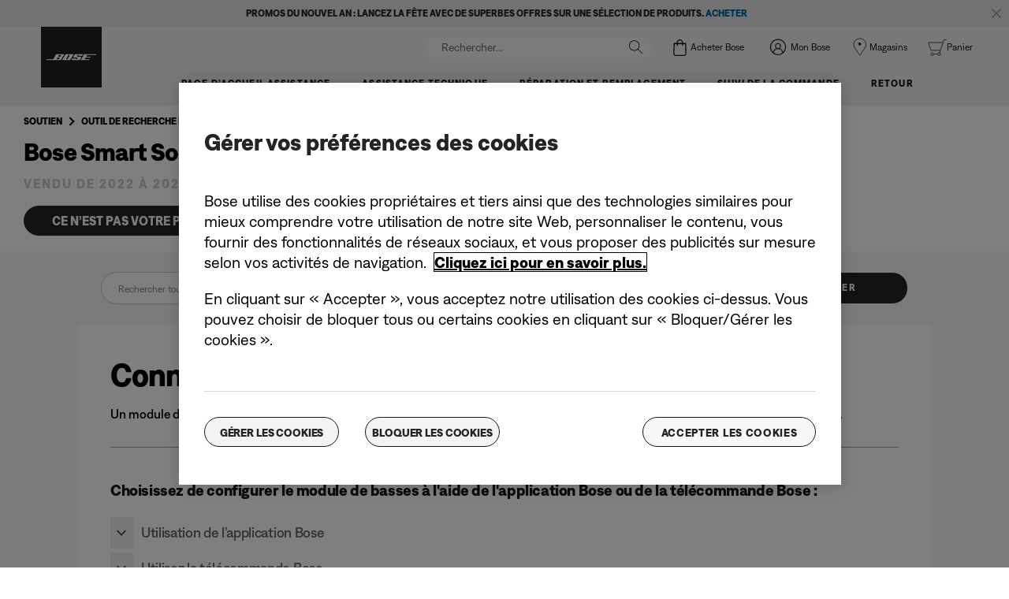

--- FILE ---
content_type: text/html;charset=utf-8
request_url: https://www.bose.fr/fr_fr/support/articles/HC2523/productCodes/bose_smart_soundbar_600/article.html
body_size: 15788
content:
<!DOCTYPE html>
<!--[if lt IE 7]>
<html class="no-js lt-ie9 lt-ie8 lt-ie7" lang="fr-FR"> <![endif]-->
<!--[if IE 7]>
<html class="no-js lt-ie9 lt-ie8" lang="fr-FR"> <![endif]-->
<!--[if IE 8]>
<html class="no-js lt-ie9" lang="fr-FR"> <![endif]-->
<!--[if gt IE 8]><!-->
<html class="no-js" lang="fr-FR"> <!--<![endif]-->
<head>
<meta charset="utf-8"/>
<meta name="viewport" content="width=device-width, initial-scale=1"/>
<meta name="keywords"/>
<meta name="description"/>
<link href="//static.bose.com/etc/designs/bose/support/design.3b662db6aa9766a36618fb0f365ccd9d.css" rel="stylesheet" type="text/css"/>
<link rel="stylesheet" href="//static.bose.com/etc.clientlibs/bose/customersupport/components/breadCrumbs/clientlibs.8adc1dece42070cca6e5b66b1bd8ccfb.css" type="text/css">
<link rel="stylesheet" href="//static.bose.com/etc.clientlibs/bose/customersupport/components/categoryBrowse/clientlibs.461734209c2933051b88f8e2d4356d31.css" type="text/css">
<link rel="stylesheet" href="//static.bose.com/etc.clientlibs/bose/customersupport/components/articleSearch/clientlibs.01960ddd644b5c38807381f73040b150.css" type="text/css">
<link rel="stylesheet" href="//static.bose.com/etc.clientlibs/bose/customersupport/components/chooseProduct/clientlibs.5533893ccace94bc704b0e6b58527ffe.css" type="text/css">
<link rel="stylesheet" href="//static.bose.com/etc.clientlibs/bose/search/components/searchArticle/v1/searchArticle/clientlibs.23a6d3e3d20c72dde2889e541d386837.css" type="text/css">
<link rel="stylesheet" href="//static.bose.com/etc.clientlibs/bose/customersupport/components/articleHelpContent/clientlibs.fafcb27a6683d12657cccc39268bf4ba.css" type="text/css">
<link rel="stylesheet" href="//static.bose.com/etc.clientlibs/bose/customersupport/components/viewsAndVotes/clientlibs.6fad4fa618b8989d5cd2f90175d544da.css" type="text/css">
<link rel="stylesheet" href="//static.bose.com/etc/clientlibs/bose/common/aem-responsive-grid.fdfb6287e8742a41a386a6a6e2909bdd.css" type="text/css">
<link rel="stylesheet" href="//static.bose.com/etc/clientlibs/bose/common/components/buttonLink/clientlibs-b2c.6bd2678b29b8bb40792301269aa8fb91.css" type="text/css">
<link rel="stylesheet" href="//static.bose.com/etc.clientlibs/bose-core-components/components/list/v1/list/clientlibs.221358d26ef2c428eb3aab290ab806b0.css" type="text/css">
<link rel="stylesheet" href="//static.bose.com/etc/clientlibs/bose/common/libraries/slick.c6d2e0ba728e5d77e52ffee75a0e7736.css" type="text/css">
<link rel="stylesheet" href="//static.bose.com/etc/clientlibs/bose/common/components/imageGallery/clientlibs-b2c.1f46e7e351d7e6eca3ebf2f3dfd21b34.css" type="text/css">
<link rel="stylesheet" href="//static.bose.com/etc/clientlibs/bose/ecommerce/components/productImageSlider/clientlibs-b2c.7334f702b67ace9ddd35575f9b1793d4.css" type="text/css">
<link rel="stylesheet" href="//static.bose.com/etc/clientlibs/bose/ecommerce/components/paypalBanner/clientlibs-b2c.58f8fac62f7633e901a6e104b8692c94.css" type="text/css">
<link rel="stylesheet" href="//static.bose.com/etc.clientlibs/bose/ecommerce/components/klarnaBanner/clientlibs.ff7d72555335e223f30f74dc4b3c1a38.css" type="text/css">
<link rel="stylesheet" href="//static.bose.com/etc/clientlibs/bose/common/components/backToTopButton/clientlibs-b2c.0dddf9229839be282581435b69ddaaa5.css" type="text/css">
<link rel="stylesheet" href="//static.bose.com/etc.clientlibs/bose/forms/components/select/clientlibs.4c2d262e0d8e7dec43e383739be78915.css" type="text/css">
<link rel="stylesheet" href="//static.bose.com/etc.clientlibs/bose/ecommerce/components/ratingsAndReviews/clientlibs.650e67c6a209a5431ca0369126c98c0f.css" type="text/css">
<link rel="stylesheet" href="//static.bose.com/etc.clientlibs/bose/ecommerce/components/allowedStatesInfo/clientlibs.ec651b910002e8b451a4f5b280e90674.css" type="text/css">
<link rel="stylesheet" href="//static.bose.com/etc.clientlibs/bose/ecommerce/components/productEligibility/clientlibs.f8e54669862fba15f9d83eddc3c956ce.css" type="text/css">
<link rel="stylesheet" href="//static.bose.com/etc.clientlibs/bose/ecommerce/components/ecommerceArea2/clientlibs.92acdf8342c1a513c189bf7814108107.css" type="text/css">
<script src="//static.bose.com/etc/clientlibs/bose/common/javascript-head-deps.js"></script>
<script>
    var categoryPathSegments = Bose.Utils.getCategoryPathSegments();

    Bose.DataLayer.setPageVariable("path", "https:\/\/www.bose.fr\/fr_fr\/support\/articles\/HC2523\/productCodes\/bose_smart_soundbar_600\/article.html.html");
    Bose.DataLayer.setPageVariable("name", "article");
    Bose.DataLayer.setPageVariable("referrerUrl", document.referrer);
    Bose.DataLayer.setPageVariable("type", "contentpage");
    Bose.DataLayer.setPageVariable("country", "fr");
    Bose.DataLayer.setPageVariable("countryFullEnglish", "france");
    Bose.DataLayer.setPageVariable("language", "fr");
    Bose.DataLayer.setPageVariable("languageFullEnglish", "french");
    Bose.DataLayer.setPageVariable("locale", "fr\u002DFR");
    Bose.DataLayer.setPageVariable("RID", Bose.Utils.getParameterByName("ET_RID"));
    Bose.DataLayer.setPageVariable("CID", Bose.Utils.getParameterByName("ET_CID"));
    Bose.DataLayer.setPageVariable("formattedLocale", "fr_fr");
    Bose.DataLayer.setPageVariable("dataCaptureEnabled", "true");
    Bose.DataLayer.setPageVariable('primaryCategory', categoryPathSegments[0]);
    Bose.DataLayer.setPageVariable("environment", "gdp\u002Dprod\u002Dblue");
    Bose.DataLayer.setPageVariable("isProductionMode", "true");
    Bose.DataLayer.setPageVariable("isAuthorMode", "false");
    Bose.DataLayer.setPageVariable("enableOrionCall", "");
    Bose.DataLayer.setPageVariable("hatchUrl", "");
    for (var i = 1; i < categoryPathSegments.length; i++) {
        // Skip first as it is the primary category.
        Bose.DataLayer.setPageVariable('subCategory' + i, categoryPathSegments[i]);
    }

    Bose.DataLayer.setSettingsVariable('microServiceUrl', "https:\/\/cdn.prod.gds.bose.com\/orion\/v1\/");
    Bose.DataLayer.setSettingsVariable("geolocationEnabled", "true");
    Bose.DataLayer.setSettingsVariable("ecommerceEnabled", "true");

    Bose.DataLayer.readCookies();

</script>
<script src="//assets.adobedtm.com/launch-ENf50d3e16785c41448218df6189cad7e6.min.js" id="launch" async></script>
<script src="//static.bose.com/etc/clientlibs/bose/common/libraries/bose-target.js"></script>
<link rel="canonical" href="https://www.bose.fr/fr_fr/support/articles/HC2523/productCodes/bose_smart_soundbar_600/article.html"/>
<!-- /* Alternate sites */ -->
<link rel="alternate" href="https://www.bose.it/fr_fr/support/articles/HC2523/productCodes/bose_smart_soundbar_600/article.html" hreflang="it-IT"/>
<link rel="alternate" href="https://www.bose.hu/fr_fr/support/articles/HC2523/productCodes/bose_smart_soundbar_600/article.html" hreflang="hu-HU"/>
<link rel="alternate" href="https://www.bose.at/fr_fr/support/articles/HC2523/productCodes/bose_smart_soundbar_600/article.html" hreflang="de-AT"/>
<link rel="alternate" href="https://www.bosebelgium.be/fr_fr/support/articles/HC2523/productCodes/bose_smart_soundbar_600/article.html" hreflang="fr-BE"/>
<link rel="alternate" href="https://www.bose.co.jp/fr_fr/support/articles/HC2523/productCodes/bose_smart_soundbar_600/article.html" hreflang="ja-JP"/>
<link rel="alternate" href="https://www.bosebelgium.be/fr_fr/support/articles/HC2523/productCodes/bose_smart_soundbar_600/article.html" hreflang="nl-BE"/>
<link rel="alternate" href="https://www.bose.co.uk/fr_fr/support/articles/HC2523/productCodes/bose_smart_soundbar_600/article.html" hreflang="en-GB"/>
<link rel="alternate" href="https://www.bose.es/fr_fr/support/articles/HC2523/productCodes/bose_smart_soundbar_600/article.html" hreflang="es-ES"/>
<link rel="alternate" href="https://www.bose.co/fr_fr/support/articles/HC2523/productCodes/bose_smart_soundbar_600/article.html" hreflang="es-CO"/>
<link rel="alternate" href="https://www.bose.fr/fr_fr/support/articles/HC2523/productCodes/bose_smart_soundbar_600/article.html" hreflang="fr-FR"/>
<link rel="alternate" href="https://www.bose.ca/fr_fr/support/articles/HC2523/productCodes/bose_smart_soundbar_600/article.html" hreflang="en-CA"/>
<link rel="alternate" href="https://www.bose.dk/fr_fr/support/articles/HC2523/productCodes/bose_smart_soundbar_600/article.html" hreflang="da-DK"/>
<link rel="alternate" href="https://www.bose.se/fr_fr/support/articles/HC2523/productCodes/bose_smart_soundbar_600/article.html" hreflang="sv-SE"/>
<link rel="alternate" href="https://www.boseapac.com/fr_fr/support/articles/HC2523/productCodes/bose_smart_soundbar_600/article.html" hreflang="en-IN"/>
<link rel="alternate" href="https://www.bose.ae/fr_fr/support/articles/HC2523/productCodes/bose_smart_soundbar_600/article.html" hreflang="en-AE"/>
<link rel="alternate" href="https://www.bose.hk/fr_fr/support/articles/HC2523/productCodes/bose_smart_soundbar_600/article.html" hreflang="en-HK"/>
<link rel="alternate" href="https://www.bose.pe/fr_fr/support/articles/HC2523/productCodes/bose_smart_soundbar_600/article.html" hreflang="es-PE"/>
<link rel="alternate" href="https://www.bose.pl/fr_fr/support/articles/HC2523/productCodes/bose_smart_soundbar_600/article.html" hreflang="pl-PL"/>
<link rel="alternate" href="https://www.bose.co.nz/fr_fr/support/articles/HC2523/productCodes/bose_smart_soundbar_600/article.html" hreflang="en-NZ"/>
<link rel="alternate" href="https://www.bose.cl/fr_fr/support/articles/HC2523/productCodes/bose_smart_soundbar_600/article.html" hreflang="es-CL"/>
<link rel="alternate" href="https://www.bose.tw/fr_fr/support/articles/HC2523/productCodes/bose_smart_soundbar_600/article.html" hreflang="zh-TW"/>
<link rel="alternate" href="https://www.bose.hk/fr_fr/support/articles/HC2523/productCodes/bose_smart_soundbar_600/article.html" hreflang="zh-HK"/>
<link rel="alternate" href="https://www.bose.de/fr_fr/support/articles/HC2523/productCodes/bose_smart_soundbar_600/article.html" hreflang="de-DE"/>
<link rel="alternate" href="https://www.bose.nl/fr_fr/support/articles/HC2523/productCodes/bose_smart_soundbar_600/article.html" hreflang="nl-NL"/>
<link rel="alternate" href="https://www.bose.ch/fr_fr/support/articles/HC2523/productCodes/bose_smart_soundbar_600/article.html" hreflang="fr-CH"/>
<link rel="alternate" href="https://www.boselatam.com/fr_fr/support/articles/HC2523/productCodes/bose_smart_soundbar_600/article.html" hreflang="es-AR"/>
<link rel="alternate" href="https://www.bose.mx/fr_fr/support/articles/HC2523/productCodes/bose_smart_soundbar_600/article.html" hreflang="es-MX"/>
<link rel="alternate" href="https://www.bose.ie/fr_fr/support/articles/HC2523/productCodes/bose_smart_soundbar_600/article.html" hreflang="en-IE"/>
<link rel="alternate" href="https://www.bose.ch/fr_fr/support/articles/HC2523/productCodes/bose_smart_soundbar_600/article.html" hreflang="de-CH"/>
<link rel="alternate" href="https://www.bose.cn/fr_fr/support/articles/HC2523/productCodes/bose_smart_soundbar_600/article.html" hreflang="zh-CN"/>
<link rel="alternate" href="https://www.bose.fi/fr_fr/support/articles/HC2523/productCodes/bose_smart_soundbar_600/article.html" hreflang="fi-FI"/>
<link rel="alternate" href="https://www.bose.lu/fr_fr/support/articles/HC2523/productCodes/bose_smart_soundbar_600/article.html" hreflang="fr-LU"/>
<link rel="alternate" href="https://www.bose.no/fr_fr/support/articles/HC2523/productCodes/bose_smart_soundbar_600/article.html" hreflang="nb-NO"/>
<link rel="alternate" href="https://www.bose.ch/fr_fr/support/articles/HC2523/productCodes/bose_smart_soundbar_600/article.html" hreflang="it-CH"/>
<link rel="alternate" href="https://www.bose.com.au/fr_fr/support/articles/HC2523/productCodes/bose_smart_soundbar_600/article.html" hreflang="en-AU"/>
<link rel="alternate" href="https://www.bose.ca/fr_fr/support/articles/HC2523/productCodes/bose_smart_soundbar_600/article.html" hreflang="fr-CA"/>
<link rel="alternate" href="https://www.boselatam.com/fr_fr/support/articles/HC2523/productCodes/bose_smart_soundbar_600/article.html" hreflang="en-AR"/>
<link rel="alternate" href="https://www.bose.com/fr_fr/support/articles/HC2523/productCodes/bose_smart_soundbar_600/article.html" hreflang="en-US"/>
<link rel="alternate" href="https://www.bose.fr/fr_fr/support/articles/HC2523/productCodes/bose_smart_soundbar_600/article.html" hreflang="x-default"/>
<script type="text/javascript">var inHeadTS = (new Date()).getTime();</script>
<link rel="icon" type="image/vnd.microsoft.icon" href="//static.bose.com/etc/designs/bose/support/favicon.ico"/>
<link rel="shortcut icon" type="image/vnd.microsoft.icon" href="//static.bose.com/etc/designs/bose/support/favicon.ico"/>
<title>Article</title>
<meta property="og:title" content="Article"/>
<meta property="og:image" content="https://static.bose.com/etc/designs/bose/base2016/design/images/bose_logo_white_on_black.jpg"/>
<meta property="og:url" content="https://www.bose.fr/fr_fr/support/articles/HC2523/productCodes/bose_smart_soundbar_600/article.html"/>
<meta name="twitter:card" content="summary"/>
<meta name="twitter:site" content="@Bose"/>
<meta property="twitter:title" content="Article"/>
<meta property="twitter:image" content="https://static.bose.com/etc/designs/bose/base2016/design/images/bose_logo_white_on_black.jpg"/>
</head>
<body class="-fullWidth bose-body__item0 " data-tracking-event="page-impression" data-tracking-info='{&#34;name&#34;:&#34;bose_smart_soundbar_600_article&#34;,&#34;type&#34;:&#34;articlepage&#34;,&#34;country&#34;:&#34;france&#34;,&#34;environment&#34;:&#34;gdp-prod-blue&#34;,&#34;language&#34;:&#34;french&#34;}'>
<a name="top"></a>
<header class="bose-headercontainer -fullWidth -pushDownContent">
<!-- start: bose-header -->
<div class="bose-infoBar2016 bose-infoBar2016--cookie bose-infoBar2016--fixedBottom bose-infoBar2016--closeable" data-privacy-max-clicks="0" data-privacy-initial="p=NONE;t=1" data-privacy-consent="p=NONE;t=1" data-privacy-enabled="false" data-privacy-reset-date="2018-09-27T17:00:00.000+02:00">
<div class="bose-infoBar2016__container">
<input type="hidden" class="checkForResetDate"/>
<div class="bose-infoBar2016__message"></div>
<div class="bose-infoBar2016__closeArea">
<a aria-label="Fermer" class="bose-infoBar2016__closeAreaIcon" title="Fermer">&nbsp;</a>
</div>
</div>
</div>
<div data-marquee="static" class="bose-infoBar2016 js-bose-infoBar2016--alert bose-infoBar2016--alert bose-infoBar2016--fullWidth bose-infoBar2016--closeable -grey">
<button class="bose-screenReaderText">Promos du Nouvel An : lancez la fête avec de superbes offres sur une sélection de produits. <a href="https://www.bose.fr/fr_fr/special_offers.html" target="_self"><b>Acheter</b></a></button>
<div class="bose-infoBar2016__playPause">
<button class="bose-infoBar2016__playPauseIcon bose-infoBar2016__pauseIcon">
<span class="bose-screenReaderText"> play_pause</span>
</button>
</div>
<div class="bose-infoBar2016__closeArea">
<button class="bose-infoBar2016__closeAreaIcon" aria-labelledby="bose-screenReaderText">
<span class="bose-screenReaderText" id="bose-screenReaderText"> bannière de fermeture</span>
</button>
</div>
<div class="bose-infoBar2016__container js-bose-infoBar2016__container clearfix">
<div class="bose-infoBar2016__message" tabindex="0" aria-labelledby="altert_text">
<div id="altert_text">Promos du Nouvel An : lancez la fête avec de superbes offres sur une sélection de produits. <a href="https://www.bose.fr/fr_fr/special_offers.html" target="_self"><b>Acheter</b></a></div>
</div>
</div>
</div>
<div class="gigya-account-lock-message hide" data-value="Account temporarily locked out. Please reset your password."> </div>
<div class="bose-header2016 -pushDownContent ">
<div class="bose-header2016__container ">
<button class="bose-header2016__hamburger  bose-hamburger" type="button" data-open-menu="Open menu" data-close-menu="Close menu" aria-label="Open menu" aria-expanded="false">
<span class="bose-hamburger__icon"></span>
</button>
<div class="bose-header2016__logocontainer">
<a itemprop="url" href="#mainContent" title="Accéder au contenu" class="bose-header2016__skiplinks">Accéder au contenu</a>
<a itemprop="url" href="/fr_fr/index.html" title="Bose" class="bose-header2016__logo bose-logo">
<img src="//static.bose.com/etc/designs/bose/support/design/images/bose_logo.png" alt="Bose" class="bose-logo__desktop"/>
<img src="//static.bose.com/etc/designs/bose/support/design/images/bose_mobile_logo.png" alt="Bose" class="bose-logo__mobile"/>
</a>
</div>
<div class="bose-header2016__flexwrapper">
<div class="bose-header2016__navcontainer">
<div class="bose-header2016__servicebar -rightSpacing">
<div class="bose-serviceBar2016">
<div class="bose-serviceBar2016__container bose-serviceBar2016__containerNewVar">
<a aria-label="Rechercher" class="bose-serviceBar2016__search bose-serviceBar2016__item bose-serviceBar2016__itemNewVar bose-serviceBar2016__iconNewVar bose-serviceBar2016__icon bose-serviceBar2016__icon--search" title="Rechercher" data-open-button="true" href="javascript:;">
</a>
<div class="bose-serviceBar2016__item bose-serviceBar2016__itemNewVar bose-header2016__search">
<div class="header-container" data-search-url="https://cdn.gds.bose.com/product-catalog/v1/search/channels/website_ces_fr/catalogs/consumer_support_categories/fr?term=" data-direct-hits-response="{&#34;directHits&#34;:{}}" data-channel="website_ces_fr" data-language="fr_FR" data-catalog="consumer_support_categories" data-search-results-path="/content/consumer_electronics_support/b2c/europe/websites/fr_fr/index/support/search.search.html" data-product-catalog-host="https://cdn.gds.bose.com/product-catalog/v1" data-hide-stock-status="true">
<div class="header-search-modal not-focused">
<div class="header-search-modal-header">
<div class="header-search-modal-header-closebutton add-transition">
<i class="bose-icon bose-icon--close"></i>
</div>
<form class="header-search-modal-header-searchbar-form add-transition" onsubmit="document.querySelector('.all-results-container').click();return false;">
<button class="header-search-modal-header-searchbutton add-transition" type="button" aria-label="Search">
Rechercher
</button>
<div class="header-search-modal-header-searchbar margin add-transition">
<div class="search-not-focus-placeholder add-transition" tabindex="0"><label class="search-not-focus-placeholder-text">Rechercher...</label></div>
<div class="search-icon-container" tabindex="0" aria-label="Rechercher"><i class="bose-icon bose-icon--search"> </i></div>
<input class="header-search-modal-header-searchbar-input" placeholder="Rechercher..." type="search" role="combobox" aria-label="Rechercher" aria-expanded="false"/>
<button class="header-search-modal-header-searchbar-clearbutton" aria-label="Clear" type="button">
<svg xmlns="http://www.w3.org/2000/svg" xmlns:xlink="http://www.w3.org/1999/xlink" width="26" height="26" viewBox="0 0 26 26">
<defs>
<clipPath id="clip-path">
<rect id="Rectangle_911" data-name="Rectangle 911" width="26" height="26" transform="translate(249.039 15)" fill="#fff" stroke="#707070" stroke-width="1"/>
</clipPath>
</defs>
<g id="clear_icon" data-name="clear icon" transform="translate(-249.039 -15)" clip-path="url(#clip-path)">
<g id="backspace" transform="translate(249.039 15)">
<g id="CONTAINER">
<rect id="Rectangle_912" data-name="Rectangle 912" width="26" height="26" fill="none"/>
</g>
<g id="icons_outline">
<g id="Group_771" data-name="Group 771">
<path id="Path_3018" data-name="Path 3018" d="M20.023,18.961H9.6a1.611,1.611,0,0,1-1.149-.477L3.028,12.995,8.467,7.517a1.616,1.616,0,0,1,1.151-.478H20.04a1.629,1.629,0,0,1,1.627,1.627v8.667A1.637,1.637,0,0,1,20.023,18.961ZM4.553,13,9.22,17.721a.533.533,0,0,0,.381.157H20.023a.56.56,0,0,0,.56-.544V8.667a.545.545,0,0,0-.544-.544H9.617a.543.543,0,0,0-.383.159Z"/>
<rect id="Rectangle_913" data-name="Rectangle 913" width="7.66" height="1.083" transform="translate(11.531 15.286) rotate(-45)"/>
<rect id="Rectangle_914" data-name="Rectangle 914" width="1.083" height="7.66" transform="translate(11.531 10.635) rotate(-45)"/>
</g>
</g>
</g>
</g>
</svg>
</button>
</div>
</form>
</div>
<div class="header-search-result add-transition">
<div class="header-search-loading d-none">
<div class="loading"></div>
</div>
<div class="header-search-quicklinks">
<p class="header-search-quicklinks-sectiontitle" aria-label="LIENS RAPIDES">
LIENS RAPIDES
</p>
<div class="header-search-quicklink-sly">
<a class="header-search-quicklink" role="option" tabindex="-1" href="/fr_fr/support/products/bose_headphones_support/bose_in_ear_headphones_support/quietcomfort-earbuds.html" title="Écouteurs Bose QuietComfort">Écouteurs Bose QuietComfort</a>
<a class="header-search-quicklink" role="option" tabindex="-1" href="/fr_fr/support/products/bose_wellness_support/noise-masking-sleepbuds-ii.html" title="Bose Sleepbuds™ II">Bose Sleepbuds™ II</a>
<a class="header-search-quicklink" role="option" tabindex="-1" href="/fr_fr/support/products/bose_headphones_support/bose_around_ear_headphones_support/noise-cancelling-headphones-700.html" title="Bose Noise Cancelling Headphones 700">Bose Noise Cancelling Headphones 700</a>
<a class="header-search-quicklink" role="option" tabindex="-1" href="/fr_fr/support/products/bose_home_theater_support/bose_soundbar_and_1_speaker_home_theater_support/bose-smart-soundbar-900.html" title="Bose Smart Soundbar 900">Bose Smart Soundbar 900</a>
<a class="header-search-quicklink" role="option" tabindex="-1" href="/fr_fr/support/products/bose_wearables_support.html" title="Lunettes Bose Frames">Lunettes Bose Frames</a>
<a class="header-search-quicklink" role="option" tabindex="-1" href="/fr_fr/support/products/bose_headphones_support/bose_in_ear_headphones_support/bose-sport-earbuds.html" title="Écouteurs Bose Sport Earbuds">Écouteurs Bose Sport Earbuds</a>
</div>
</div>
<div class="header-search-body d-none">
<div class="header-search-body-main">
<div class="header-search-suggestions">
<p class="header-search-quicklinks-sectiontitle" aria-label="Suggestions">
Suggestions
</p>
<div class="header-search-suggestions-body"></div>
</div>
<div class="header-search-topresults">
<p class="header-search-quicklinks-sectiontitle" aria-label="Meilleurs résultats">
Meilleurs résultats
</p>
<div class="header-search-topresults-body"></div>
</div>
<div class="header-search-relatedcontent">
<p class="header-search-quicklinks-sectiontitle" aria-label="Contenu connexe">
Contenu connexe
</p>
<div class="header-search-relatedcontent-body"></div>
</div>
</div>
<div class="header-search-footer">
<div class="pill-container">
<button class="header-search-footer-categorypill" data-category="products">
<span class="header-search-footer-categorypill-label">Produits</span>
</button>
<button class="header-search-footer-categorypill" data-category="accessories">
<span class="header-search-footer-categorypill-label">Accessoires</span>
</button>
</div>
<div class="all-results-container">
<button class="header-search-footer-allresults">
Tous les résultats
</button>
<span class="bif-long-arrow-left-container">
<svg xmlns="http://www.w3.org/2000/svg" width="16" height="10" viewBox="0 0 16 10" style="height: 31px;width: 20px;">
<path class="a" d="M5,16,0,10.516l.81-.888,3.619,3.967V0H5.577V13.595L9.19,9.634l.81.888Z" transform="translate(0 10) rotate(-90)"></path>
</svg>
</span>
</div>
</div>
</div>
</div>
</div>
</div>
<script type="application/ld+json">
            {
                "@context": "http://schema.org",
                "@type": "WebSite",
                "url": "https://www.bose.fr/fr_fr/support/articles/HC2523/productCodes/bose_smart_soundbar_600/article.html.html",
                "potentialAction": {
                    "@type": "SearchAction",
                    "target": "https://www.bose.fr/fr_fr/support/articles/HC2523/productCodes/bose_smart_soundbar_600/article.html.search.html?&query={query}",
                    "query-input": "required name=query"
                }
            }
        </script>
<div class="bose-header2016__cancelButton">
<a href="#" role="button">Cancel</a>
</div>
</div>
<input type="hidden" value="false" id="bose-serviceBar2016__contactPro"/>
<span class="bose-searchIcon hide js-bose-searchIcon" type="button" data-open-menu="Open menu" data-close-menu="Close menu" aria-label="Open menu" aria-expanded="false"></span>
<div class="bose-serviceBar2016__custom bose-serviceBar2016__item bose-serviceBar2016__itemNewVar">
<a class="bose-serviceBar2016__item bose-serviceBar2016__itemNewVar bose-serviceBar2016__custom--navContent" href="/fr_fr/index.html" target="_self" data-tracking-event='navigation-click' data-tracking-info='{"name":"index","category":"index","type":"header"}' title="Acheter Bose">
<img class="bose-serviceBar2016__custom--navContent-icon" src="//assets.bose.com/content/dam/Bose_DAM/Web/consumer_electronics/global/general/icons/shopping_bag_22x22.svg" alt="Acheter Bose icon"/>
<span class="bose-serviceBar2016__custom--navContent-text">Acheter Bose</span>
</a>
<div class="bose-serviceBar2016__custom--subnav">
</div>
</div>
<input type="hidden" class="js-userProfile-microservice-url" value="/forms/myaccount.proxy.gdgateway.nocache.html"/>
<div id="result"></div>
<div class="bose-accountWidget bose-accountWidgetNewVar bose-serviceBar2016__itemNewVar bose-accountWidget--serviceBarNewVar js-accountWidget bose-serviceBar2016__item" data-gigyaurl="https://cdns.us1.gigya.com/js/gigya.js?apikey=3_omYBUUOETzxO0VR7yk9Z-KLFf6S0i_STTe8zNCg4VCzwMy2nK5XIdsbKENbdtVZp&amp;lang=fr_fr" data-hybrisbasestore="website_ces_fr" data-tracking-event="button-impression" data-tracking-info='{"placement":"right","name":"My Bose","targetpath":"/content/consumer_electronics/b2c/europe/websites/fr_fr/index/myaccount/login.html","text":"Se connecter/Créer un compte"}'>
<a class="bose-accountWidget__text js-accountWidget-login bose-accountWidget--personIconNew bose-accountWidget--personIconNewVar bose-accountWidget_hideBlock" href="/fr_fr/myaccount/login.html" data-tracking-event="button-click" data-tracking-info='{"placement":"right","name":"My Bose","targetpath":"/content/consumer_electronics/b2c/europe/websites/fr_fr/index/myaccount/login.html","text":"Mon Bose"}' title="Mon Bose">
<span>Mon Bose</span>
</a>
<a class="bose-accountWidget__text js-accountWidget-options bose-accountWidget_hideBlock bose-accountWidget--personIconNew ctHidden" dashboard-path="/content/consumer_electronics/b2c/europe/websites/fr_fr/index/myaccount/dashboard.html" data-tracking-event="button-click" data-tracking-info='{"placement":"right","name":"My Bose","targetpath":"/content/consumer_electronics/b2c/europe/websites/fr_fr/index/myaccount/dashboard.html","text":"Salut"}' href="/fr_fr/myaccount/dashboard.html">
</a>
</div>
<input type="hidden" class="bose-accountWidget__text--part1" value="Mon Bose"/>
<input type="hidden" class="bose-accountWidget__text--part2" value="Salut"/>
<a class="js-data-registrationPageUrl bose-accountWidget__hiddenRegistrationUrl" href="/fr_fr/myaccount/registration.html"></a>
<input type="hidden" class="gigya-api-key" value="3_omYBUUOETzxO0VR7yk9Z-KLFf6S0i_STTe8zNCg4VCzwMy2nK5XIdsbKENbdtVZp"/>
<input type="hidden" class="locale-key" value="fr_fr"/>
<a class="bose-serviceBar2016__item bose-serviceBar2016__itemNewVar bose-serviceBar2016__icon bose-serviceBar2016__iconNewVar bose-serviceBar2016__icon--location bose-serviceBar2016__icon--visible" href="/fr_fr/store_locator.html">
Magasins
</a>
<a aria-label="Mon panier" class="bose-serviceBar2016__shoppingCartArea bose-serviceBar2016__item bose-serviceBar2016__itemNewVar bose-serviceBar2016__icon bose-serviceBar2016__iconNewVar bose-serviceBar2016__icon--shoppingCartFull" href="/fr_fr/my-cart.html">
<span class="bose-serviceBar2016__label">Panier</span>
</a>
</div>
</div>
</div>
<div class="bose-header2016__topnav bose-header__navBar--spacing">

<div class="bose-navBar2016" lpos="TopNavigation">
<ul class="bose-navBar2016__items">
<li class="bose-navBar2016__item  -noChildren bose-navBar2016__menuItem--0">
<a data-tracking-event='navigation-click' data-tracking-info='{"name":"support","category":"support","type":"header"}' href="/fr_fr/support.html" target="_self" class="bose-navBar2016__btn" title="Page d’accueil Assistance">
<span class="bose-navBar2016__btnText">Page d’accueil Assistance</span>
</a>
</li>
<li class="bose-navBar2016__item   bose-navBar2016__menuItem--1">
<a aria-expanded="false" data-tracking-event='navigation-click' data-tracking-info='{"name":"support_product_finder","category":"support_product_finder","type":"header"}' href="/fr_fr/support/support_product_finder.html" target="_self" class="bose-navBar2016__btn" title="Assistance technique">
<span class="bose-navBar2016__btnText">Assistance technique</span>
</a>
<div class="bose-navBar2016__itemFoldout bose-navBarFoldout2016 bose-navBarFoldout2016" data-tracking-event='navigation-impression' data-tracking-info='{"category":"support_product_finder","type":"header"}'>
<div class="bose-navBarFoldout2016__menuitemsWrapper">
<div class="bose-navBarFoldout2016__menuitemsWrapper__inner parent" lpos="SubNavigation">
<ul class="bose-navBarFoldout2016__menuitems   parent">
<li class="bose-navBarFoldout2016__menuitem ">
<a data-tracking-event='navigation-click' data-tracking-info='{"name":"bose_headphones_support","category":"support_product_finder","type":"header"}' href="/fr_fr/support/products/bose_headphones_support.html" target="_self" title="Casques et écouteurs" tabindex="-1">
<span class="bose-navBarFoldout2016__menuitemLabel ">Casques et écouteurs</span>
</a>
</li>
<li class="bose-navBarFoldout2016__menuitem ">
<a data-tracking-event='navigation-click' data-tracking-info='{"name":"bose_speakers_support","category":"support_product_finder","type":"header"}' href="/fr_fr/support/products/bose_speakers_support.html" target="_self" title="Enceintes et produits portables" tabindex="-1">
<span class="bose-navBarFoldout2016__menuitemLabel ">Enceintes et produits portables</span>
</a>
</li>
<li class="bose-navBarFoldout2016__menuitem ">
<a data-tracking-event='navigation-click' data-tracking-info='{"name":"bose_home_theater_support","category":"support_product_finder","type":"header"}' href="/fr_fr/support/products/bose_home_theater_support.html" target="_self" title="Barres de son et home cinéma" tabindex="-1">
<span class="bose-navBarFoldout2016__menuitemLabel ">Barres de son et home cinéma</span>
</a>
</li>
<li class="bose-navBarFoldout2016__menuitem ">
<a data-tracking-event='navigation-click' data-tracking-info='{"name":"bose_wellness_support","category":"support_product_finder","type":"header"}' href="/fr_fr/support/products/bose_wellness_support.html" target="_self" title="Sommeil" tabindex="-1">
<span class="bose-navBarFoldout2016__menuitemLabel ">Sommeil</span>
</a>
</li>
</ul>
<ul class="bose-navBarFoldout2016__menuitems  parent">
<li class="bose-navBarFoldout2016__menuitem ">
<a data-tracking-event='navigation-click' data-tracking-info='{"name":"headphone_accessories","category":"support_product_finder","type":"header"}' href="/content/consumer_electronics/b2c/europe/websites/fr_fr/category/headphone_accessories.html" target="_self" title="Casques, écouteurs et accessoires" tabindex="-1">
<span class="bose-navBarFoldout2016__menuitemLabel ">Casques, écouteurs et accessoires</span>
</a>
</li>
<li class="bose-navBarFoldout2016__menuitem ">
<a data-tracking-event='navigation-click' data-tracking-info='{"name":"speaker_accessories","category":"support_product_finder","type":"header"}' href="/content/consumer_electronics/b2c/europe/websites/fr_fr/category/speaker_accessories.html" target="_self" title="Accessoires pour enceinte" tabindex="-1">
<span class="bose-navBarFoldout2016__menuitemLabel ">Accessoires pour enceinte</span>
</a>
</li>
<li class="bose-navBarFoldout2016__menuitem ">
<a data-tracking-event='navigation-click' data-tracking-info='{"name":"support_product_finder","category":"support_product_finder","type":"header"}' href="/fr_fr/support/support_product_finder.html" target="_self" title="Parcourir toutes les catégories" tabindex="-1">
<span class="bose-navBarFoldout2016__menuitemLabel ">Parcourir toutes les catégories</span>
</a>
</li>
<li class="bose-navBarFoldout2016__menuitem ">
<a data-tracking-event='navigation-click' data-tracking-info='{"name":"support_product_finder","category":"support_product_finder","type":"header"}' href="/fr_fr/support/support_product_finder.html" target="_self" title="Recherche de produits" tabindex="-1">
<span class="bose-navBarFoldout2016__menuitemLabel ">Recherche de produits</span>
</a>
</li>
</ul>
<ul class="bose-navBarFoldout2016__menuitems  parent">
<li class="bose-navBarFoldout2016__menuitem ">
<a data-tracking-event='navigation-click' data-tracking-info='{"name":"service_and_repair_request","category":"support_product_finder","type":"header"}' href="/fr_fr/support/self_service/service_and_repair_request.html" target="_self" title="Réparation et remplacement" tabindex="-1">
<span class="bose-navBarFoldout2016__menuitemLabel ">Réparation et remplacement</span>
</a>
</li>
<li class="bose-navBarFoldout2016__menuitem ">
<a data-tracking-event='navigation-click' data-tracking-info='{"name":"product_registration","category":"support_product_finder","type":"header"}' href="/fr_fr/support/product_registration.html" target="_self" title="Enregistrer mon produit" tabindex="-1">
<span class="bose-navBarFoldout2016__menuitemLabel ">Enregistrer mon produit</span>
</a>
</li>
<li class="bose-navBarFoldout2016__menuitem ">
<a data-tracking-event='navigation-click' data-tracking-info='{"name":"product_warranty","category":"support_product_finder","type":"header"}' href="/fr_fr/legal/product_warranty.html" target="_self" title="Informations relatives à la garantie" tabindex="-1">
<span class="bose-navBarFoldout2016__menuitemLabel ">Informations relatives à la garantie</span>
</a>
</li>
</ul>
</div>
</div>
</div>
</li>
<li class="bose-navBar2016__item  -noChildren bose-navBar2016__menuItem--2">
<a data-tracking-event='navigation-click' data-tracking-info='{"name":"service_and_repair_request","category":"service_and_repair_request","type":"header"}' href="/fr_fr/support/self_service/service_and_repair_request.html" target="_self" class="bose-navBar2016__btn" title="Réparation et remplacement">
<span class="bose-navBar2016__btnText">Réparation et remplacement</span>
</a>
</li>
<li class="bose-navBar2016__item  -noChildren bose-navBar2016__menuItem--3">
<a data-tracking-event='navigation-click' data-tracking-info='{"name":"track-my-order","category":"track-my-order","type":"header"}' href="/fr_fr/support/track-my-order.html" target="_self" class="bose-navBar2016__btn" title="Suivi de la commande">
<span class="bose-navBar2016__btnText">Suivi de la commande</span>
</a>
</li>
<li class="bose-navBar2016__item  -noChildren bose-navBar2016__menuItem--4">
<a data-tracking-event='navigation-click' data-tracking-info='{"name":"return_order","category":"return_order","type":"header"}' href="/fr_fr/return_order.html" target="_self" class="bose-navBar2016__btn" title="Retour">
<span class="bose-navBar2016__btnText">Retour</span>
</a>
</li>
</ul>
<!-- Seperated Account widget starts.-->
<!-- Seperated Account widget ends-->
<!-- Wishlist starts-->
<!-- Wishlist ends-->
<!-- Generic type -->
<div class="bose-serviceBar2016__custom bose-serviceBar2016__item bose-serviceBar2016__itemNewVar" tabindex="0">
<a class="bose-serviceBar2016__item bose-serviceBar2016__itemNewVar bose-serviceBar2016__custom--navContent bose-serviceBar2016__custom--mobile " href="/fr_fr/index.html" target="_self" data-tracking-event="button-click" data-tracking-info='{"placement":"right","name":"Acheter Bose","targetpath":"/content/consumer_electronics/b2c/europe/websites/fr_fr/index.html"}'>
<img class="bose-serviceBar2016__custom--navContent-icon" src="//assets.bose.com/content/dam/Bose_DAM/Web/consumer_electronics/global/general/icons/shopping_bag_22x22.svg"/>
<span class="bose-serviceBar2016__custom--navContent-text">Acheter Bose</span>
</a>
<div class="bose-serviceBar2016__custom--subnav">
</div>
</div>
<!-- Generic type ends-->
<!-- Seperated Account widget starts.-->
<input type="hidden" class="js-userProfile-microservice-url" value="/forms/myaccount.proxy.gdgateway.nocache.html"/>
<div id="result"></div>
<div class="bose-accountWidget bose-accountWidgetNewVar bose-serviceBar2016__itemNewVar bose-accountWidget--serviceBarNewVar js-accountWidget bose-serviceBar2016__item" data-gigyaurl="https://cdns.us1.gigya.com/js/gigya.js?apikey=3_omYBUUOETzxO0VR7yk9Z-KLFf6S0i_STTe8zNCg4VCzwMy2nK5XIdsbKENbdtVZp&amp;lang=fr_fr" data-hybrisbasestore="website_ces_fr" data-tracking-event="button-impression" data-tracking-info='{"placement":"right","name":"My Bose","targetpath":"/content/consumer_electronics/b2c/europe/websites/fr_fr/index/myaccount/login.html","text":"Se connecter/Créer un compte"}'>
<a class="bose-accountWidget__text js-accountWidget-login bose-accountWidget--personIconNew bose-accountWidget--personIconNewVar bose-accountWidget_hideBlock" href="/fr_fr/myaccount/login.html" data-tracking-event="button-click" data-tracking-info='{"placement":"right","name":"My Bose","targetpath":"/content/consumer_electronics/b2c/europe/websites/fr_fr/index/myaccount/login.html","text":"Mon Bose"}' title="Mon Bose">
<span>Mon Bose</span>
</a>
<a class="bose-accountWidget__text js-accountWidget-options bose-accountWidget_hideBlock bose-accountWidget--personIconNew ctHidden" dashboard-path="/content/consumer_electronics/b2c/europe/websites/fr_fr/index/myaccount/dashboard.html" data-tracking-event="button-click" data-tracking-info='{"placement":"right","name":"My Bose","targetpath":"/content/consumer_electronics/b2c/europe/websites/fr_fr/index/myaccount/dashboard.html","text":"Salut"}' href="/fr_fr/myaccount/dashboard.html">
</a>
</div>
<input type="hidden" class="bose-accountWidget__text--part1" value="Mon Bose"/>
<input type="hidden" class="bose-accountWidget__text--part2" value="Salut"/>
<a class="js-data-registrationPageUrl bose-accountWidget__hiddenRegistrationUrl" href="/fr_fr/myaccount/registration.html"></a>
<input type="hidden" class="gigya-api-key" value="3_omYBUUOETzxO0VR7yk9Z-KLFf6S0i_STTe8zNCg4VCzwMy2nK5XIdsbKENbdtVZp"/>
<input type="hidden" class="locale-key" value="fr_fr"/>
<!-- Seperated Account widget ends-->
<!-- Wishlist starts-->
<!-- Wishlist ends-->
<!-- Seperated Account widget starts.-->
<!-- Seperated Account widget ends-->
<!-- Stores with Contact us disabled -->
<a class="bose-navBar2016__icon bose-navBar2016__btn" href="/fr_fr/store_locator.html"><span class="bose-navBar2016__textLabel">Magasins</span><span class="bose-screenReaderText"></span>
</a>
<!-- Wishlist starts-->
<!-- Wishlist ends-->
<!-- Seperated Account widget starts.-->
<!-- Seperated Account widget ends-->
<!-- Wishlist starts-->
<!-- Wishlist ends-->
</div>
</div>
</div>
</div>
<a name="mainContent" id="mainContent" aria-hidden="true" class="bose-header2016__mainContentAnchor"></a>
</div>
</div>
</header>
<main class="-fullWidth">
<section class="bose-component-genericContentPage parent">
<div class="grid-12 bose-content-container">
<div class="column"><a id="73C23E3C3A931CCBF8DEEE03D1E3B816"></a>
<div class="bose-column ">
<div class="bose-column__container">
<section class="grid-12 bose-column__column no-gutter ">
<div class="no-gutter-left grid-12 grid-medium-12 clear-medium-left grid-small-12">
<div class="breadCrumbs">
<nav class="bose-breadcrumb bose-breadcrumb--manualAndProduct">
<ul>
<li class="bose-breadcrumb__item">
<a href="/fr_fr/support.html" class="bose-breadcrumb__itemLink" title="Soutien">Soutien</a>
</li>
<li class="bose-breadcrumb__item">
<a href="/fr_fr/support/support_product_finder.html" class="bose-breadcrumb__itemLink" title="Outil de recherche de produit">Outil de recherche de produit</a>
</li>
<li class="bose-breadcrumb__item">
<a href="/fr_fr/support/products/bose_home_theater_support/bose_soundbar_and_1_speaker_home_theater_support/bose-smart-soundbar-600.html" class="bose-breadcrumb__itemLink" title="Bose Smart Soundbar 600" x-cq-linkchecker="skip">Bose Smart Soundbar 600</a>
</li>
</ul>
</nav>
</div>
<div class="productTitle">
<h2 class="bose-title bose-title__support">
Bose Smart Soundbar 600
</h2>
</div>
<div class="productLifeTime">
<p class="bose-productLifeTime bose-productLifeTime--newSupport">
Vendu de 2022 à 2024
</p>
</div>
</div>
</section>
</div>
</div>
</div>
<div class="column"><a id="D530FA9FC75BC36294E9908C56D1B10A"></a>
<div class="bose-column ">
<div class="bose-column__container">
<section class="grid-12 bose-column__column no-gutter ">
<div class="no-gutter-left grid-12 grid-medium-12 clear-medium-left grid-small-12">
<div class="chooseProduct">
<div class="bose-chooseProduct">
<a role="button" style="background:#242424;color:#f8f8f8;--bg-color:#242424;--color:#f8f8f8" class="bose-buttonLink   -withBorder  bose-chooseProduct-button    " title="CE N’EST PAS VOTRE PRODUIT ?">
<span class="  bose-design2020__label">CE N’EST PAS VOTRE PRODUIT ?</span>
</a>
<div class="bose-articleSearchModal -isChooseProduct">
<div class="bose-articleSearchModal__curtain"></div>
<div class="bose-articleSearchModal__modal">
<div class="bose-articleSearchModal__head">
<div class="bose-articleSearchModal__title">Aidez-nous à vous offrir la meilleure assistance possible en confirmant votre produit ci-dessous</div>
<button class="bose-articleSearchModal__closeButton bose-icon bose-icon--close -black no-hover"></button>
</div>
<div class="bose-articleSearchModal__body">
<div class="bose-categoryBrowse -isArticleSearch -isChooseProduct " data-base-store="website_ces_fr" data-content-path="/content/consumer_electronics_support/b2c/europe/websites/fr_fr/index/support/articles/article" data-content-type="isArticleSearch" data-primary-title="Select your product" data-secondary-title="How can we help you?" data-general-title="General support" data-howtos-title="How To&#39;s" data-troubleshooting-title="Troubleshooting" data-manuals-title="Téléchargements" data-accessories-title="Accessoires" data-repair-title="Repair and replacement" data-videos-title="Vidéos" data-error-message="We couldn&#39;t reach the server, please try again." data-back-button-title="RETOUR">
<div class="bose-categoryBrowse__title">
Select your product
</div>
<div class="bose-categoryBrowse__productContainer">
<img src="" class="bose-categoryBrowse__productImage" alt="Product image"/>
<div class="bose-categoryBrowse__introText">
OPTIONS D&#39;ASSISTANCE POUR
</div>
<div class="bose-categoryBrowse__productName"></div>
</div>
<div class="bose-categoryBrowse__tileArea">
<div class="bose-categoryBrowse__loading">
Chargement en cours
</div>
<ul class="bose-categoryBrowse__tileContainer">
<li class="bose-categoryBrowseTile -dummy">
<a class="bose-categoryBrowseTile__link" href="">
<div class="bose-categoryBrowseTile__background"></div>
<span class="bose-categoryBrowseTile__text"></span>
</a>
</li>
<li class="bose-categoryBrowseTile -dummy">
<a class="bose-categoryBrowseTile__link" href="">
<div class="bose-categoryBrowseTile__background"></div>
<span class="bose-categoryBrowseTile__text"></span>
</a>
</li>
<li class="bose-categoryBrowseTile -dummy">
<a class="bose-categoryBrowseTile__link" href="">
<div class="bose-categoryBrowseTile__background"></div>
<span class="bose-categoryBrowseTile__text"></span>
</a>
</li>
<li class="bose-categoryBrowseTile -dummy">
<a class="bose-categoryBrowseTile__link" href="">
<div class="bose-categoryBrowseTile__background"></div>
<span class="bose-categoryBrowseTile__text"></span>
</a>
</li>
<li class="bose-categoryBrowseTile -dummy">
<a class="bose-categoryBrowseTile__link" href="">
<div class="bose-categoryBrowseTile__background"></div>
<span class="bose-categoryBrowseTile__text"></span>
</a>
</li>
</ul>
</div>
</div>
</div>
</div>
</div>
</div></div>
</div>
</section>
</div>
</div>
</div>
<div class="panel">
<a id="70AC69D3532345FCC41F5DE60EAAAEF1"></a>
<div class="bose-panel bose-panel--overflowHidden  -boseWhite bose-panel--border-transparent  bose-marginAlignment__Mobile     bose-panel--centered bose-panel--noSpacing bose-panel--middle">
<div class="bose-panel__content">
<div class="column"><a id="476BB572CEB1B09CCE68CB9EF6ACF9DA"></a>
<div class="bose-column ">
<div class="bose-column__container">
<section class="grid-12 bose-column__column no-gutter ">
<div class="no-gutter-left grid-12 grid-medium-12 clear-medium-left grid-small-12">
<div class="searchArticle">
<div class="bose-searchArticleV1">
<div class="bose-fieldSet bose-searchArticleV1__container  -marginLeftMedium   js-searchArticleField">
<div class="bose-articleWrap">
<div class="bose-textField    bose-searchArticleV1__input js-searchArticleInput">
<input data-info='{"field":"searchArticle","type":"textfield"}' class="bose-textField__input  bose-textField__input--verticalCenter bose-singleInputForm__input bose-serialLookup__searchField bose-singleInputForm__globalSearch bose-singleInputForm__autoComplete" name="searchArticle" aria-label="Rechercher tous les articles liés à votre Bose Smart Soundbar 600" id="searchArticle-bdde7b5d-3ce8-43de-815a-622cad24e118" type="search" data-email-suggestion-message="email_suggestion_message" data-email-suggestion-tooltip="email_suggestion_tooltip" role='combobox' aria-owns="quicklinks" aria-expanded="false" aria-required="true" data-required="required"/>
<div class="js-bose-suggestionContainer"></div>
<input name="query" class="bose-singleInputForm__input" type="hidden" data-autoCompleteSearchURL="https://cdn.gds.bose.com/kb-search-gateway/v1/search?prefix="/>
<label class="bose-textField__label bose-searchArticleV1__Label " for="searchArticle-bdde7b5d-3ce8-43de-815a-622cad24e118">
<span class="bose-textField__label-title">Rechercher tous les articles liés à votre Bose Smart Soundbar 600 *</span>
<span class="bose-textField__error-message"></span>
</label>
</div>
<div class="bose-newErrorMessage bose-newErrorMessage--2019" role="alert" aria-atomic="true"></div>
<script>
        $jq("#searchArticle\u002Dbdde7b5d\u002D3ce8\u002D43de\u002D815a\u002D622cad24e118").data('options', {
            required: "true",
            validator: "CUSTOM",
            value: "",
            messages: {
                'required': "Entrez un terme à rechercher dans le champ ci\u002Ddessus.",
                'wrongFormat': "La recherche ne donne aucun résultat. Veuillez saisir une requête valide (par exemple : aide à la connexion, aucun son dans mes écouteurs, etc.).",
                'maxLength': "Rechercher tous les articles liés à votre Bose Smart Soundbar 600",
                'invalid': "La recherche ne donne aucun résultat. Veuillez saisir une requête valide (par exemple : aide à la connexion, aucun son dans mes écouteurs, etc.)."
            }
        });
    </script>
</div>
<a role="button" style="background:#242424;color:#f8f8f8;--bg-color:#242424;--color:#f8f8f8" class="bose-buttonLink bose-buttonLink--type1 -withBorder    bose-searchArticleV1__button js-searchArticleSubmitButtonV1    " title="RECHERCHER">
<span class="bose-searchArticleV1__LabelText  bose-design2020__label">RECHERCHER</span>
</a>
<a class="js-redirectBose" href="/fr_fr/support/articles/searchresult.html"></a>
<input type="hidden" class="js-textLabelDesktop" name="path" value="Rechercher tous les articles liés à votre"/>
<input type="hidden" class="js-textLabelMobile" name="path" value="Rechercher"/>
<input type="hidden" class="js-currentPagePath" name="path" value="/content/consumer_electronics_support/b2c/europe/websites/fr_fr/index/support/articles/article"/>
<input type="hidden" class="js-textSearchShowAllResults" name="showAllResults" value="article.search.show.all.results"/>
<div class="js-searchEmptyValueErrorMessage hide">Entrez un terme à rechercher dans le champ ci-dessus.</div>
<div class="js-errorMsgTextSearchArticleNoResults hide">La recherche ne donne aucun résultat. Veuillez saisir une requête valide (par exemple : aide à la connexion, aucun son dans mes écouteurs, etc.).</div>
</div>
</div>
</div>
<div class="articleHelpContent">
<div class="bose-articleHelpContentContainer" data-json="{&#34;title&#34;:&#34;Connexion du module de basses&#34;,&#34;description&#34;:&#34;Un module de basses permet d\u0027améliorer les basses fréquences de votre système. Découvrez comment connecter un module de basses.&#34;,&#34;reviewed&#34;:false,&#34;issueId&#34;:3348,&#34;references&#34;:[{&#34;contentId&#34;:&#34;HQ4369&#34;,&#34;answers&#34;:[{&#34;references&#34;:[{&#34;contentId&#34;:&#34;HS12515&#34;}],&#34;text&#34;:&#34;Utilisation de l’application Bose&#34;},{&#34;references&#34;:[{&#34;contentId&#34;:&#34;HS12583&#34;},{&#34;contentId&#34;:&#34;HS13416&#34;}],&#34;text&#34;:&#34;Utilisez la télécommande Bose&#34;}],&#34;title&#34;:&#34;Choisissez de configurer le module de basses à l\u0027aide de l\u0027application Bose ou de la télécommande Bose :&#34;}]}" data-content="https://cdn.gds.bose.com/kb-gateway/v1/hc/" data-content-nodes="https://cdn.gds.bose.com/kb-gateway/v1/nodes?ids=" data-productName="Bose Smart Soundbar 600">
<div class="bose-articleHelpContentBack" hidden>Back to article</div>
<div class="bose-articleHelpContent" data-product-code="bose_smart_soundbar_600">
<a class="bose-articleHelpContent__productPage" style="display: none" href="/fr_fr/support/products/bose_home_theater_support/bose_soundbar_and_1_speaker_home_theater_support/bose-smart-soundbar-600.html"></a>
<a class="bose-articleHelpContent__ossPage" style="display: none" href="/fr_fr/support/service_and_repairs.html"></a>
<span hidden class="bose-articleHelpContent__issueId">3348</span>
<h1 class="bose-articleHelpContent__articleTitle">Connexion du module de basses</h1>
<h2 class="bose-articleHelpContent__articleSubtitle">Un module de basses permet d'améliorer les basses fréquences de votre système. Découvrez comment connecter un module de basses.</h2>
<div class="bose-articleHelpContent-advanceStep ">
<h3 class="bose-articleHelpContent-advanceStep__title">Choisissez de configurer le module de basses à l'aide de l'application Bose ou de la télécommande Bose :</h3>
<div class="bose-articleHelpContent-advanceStep__helpStepContainer '">
<div class="bose-articleHelpContent-advanceStep__helpStepContainerHeader">
<span class="bose-articleHelpContent-advanceStep__helpStepContainerIcon"></span>
<h4 class="bose-articleHelpContent-advanceStep__helpStepContainerTitle">Utilisation de l’application Bose</h4>
</div>
<div class="bose-articleHelpContent-advanceStep__helpStepContainerLoading">
<div></div>
<div></div>
<div></div>
</div>
<div class="bose-articleHelpContent-advanceStep__helpStepContainerBody bose-articleHelpContent-advanceStep__helpStepContainerBody0-0"></div>
</div>
<div class="bose-articleHelpContent-advanceStep__helpStepContainer '">
<div class="bose-articleHelpContent-advanceStep__helpStepContainerHeader">
<span class="bose-articleHelpContent-advanceStep__helpStepContainerIcon"></span>
<h4 class="bose-articleHelpContent-advanceStep__helpStepContainerTitle">Utilisez la télécommande Bose</h4>
</div>
<div class="bose-articleHelpContent-advanceStep__helpStepContainerLoading">
<div></div>
<div></div>
<div></div>
</div>
<div class="bose-articleHelpContent-advanceStep__helpStepContainerBody bose-articleHelpContent-advanceStep__helpStepContainerBody0-1"></div>
</div>
</div>
</div>
</div></div>
<div class="viewsAndVotes">
<div class="bose-viewsAndVotes" data-page-path="/content/consumer_electronics_support/b2c/europe/websites/fr_fr/index/support/articles/article" data-show-votes="false" data-show-percentage="false">
<div class="bose-viewsAndVotes__voteContainer">
<div class="bose-viewsAndVotes__helpfulness">
<span class="bose-viewsAndVotes__percentage"></span>
Avez-vous trouvé cet article utile ?
</div>
<div class="bose-viewsAndVotes__buttonContainer">
<a role="button" style="background:#242424;color:#f8f8f8;--bg-color:#242424;--color:#f8f8f8" class="bose-buttonLink  -iconVoteThumbsUp   bose-viewsAndVotes__button bose-viewsAndVotes__upvote -withBorder     " title="Oui">
<span class="bose-viewsAndVotes__upvoteText  bose-design2020__label">Oui</span>
<span class="bose-viewsAndVotes__upvoteCount"></span>
</a>
<a role="button" style="background:#242424;color:#f8f8f8;--bg-color:#242424;--color:#f8f8f8" class="bose-buttonLink  -iconVoteThumbsDown   bose-viewsAndVotes__button bose-viewsAndVotes__downvote -withBorder    " title="Non">
<span class="bose-viewsAndVotes__downvoteText  bose-design2020__label">Non</span>
<span class="bose-viewsAndVotes__downvoteCount"></span>
</a>
</div>
</div>
<div class="bose-viewsAndVotes__commentBoxContainer">
<div class="bose-viewsAndVotes__commentBoxHeader"></div>
<div class="bose-spacing">
<div class="bose-textArea     ">
<textarea class="bose-textArea__input bose-viewsAndVotes__commentBox" name="message" id="message-c5bb2819-7a01-44c2-8878-0f4d26bac134" rows="5" aria-invalid="false" aria-required="false" data-info='{"field":"message","type":"textarea"}'>
                
            </textarea>
<label class="bose-textArea__label" for="message-c5bb2819-7a01-44c2-8878-0f4d26bac134">
<span class="bose-textArea__label-title">Commentaires (En option)</span>
</label>
</div>
<div class="bose-newErrorMessage" role="alert"></div>
</div>
<script>
        $jq("#message\u002Dc5bb2819\u002D7a01\u002D44c2\u002D8878\u002D0f4d26bac134").data('options', {
            required : "false",
            regex    : '',
            maxLength: "524288",
            value    : "",
            messages : {
                'required': "Commentaires ",
                'wrongFormat': "Commentaires ",
                'maxLength': "Commentaires "
            }
        });
    </script>
<a role="button" style="background:#242424;color:#f8f8f8;--bg-color:#242424;--color:#f8f8f8" class="bose-buttonLink     bose-viewsAndVotes__submitButton -withBorder -disabled    " title="Envoyer">
<span class="  bose-design2020__label">Envoyer</span>
</a>
</div>
<div class="bose-viewsAndVotes__thankYouMessage">
Nous vous remercions de votre participation.
</div>
</div></div>
</div>
</section>
</div>
</div>
</div>
</div>
</div></div>
</div>
</section>
</main>
<a class="bose-backToTop__button" href="#top"></a>
<footer>
<div class="bose-footer" lpos="Footer Container">
<div class="bose-footer__moduleBarWrapper">
<div class="bose-footer__moduleBarWrapper__moduleBar">
<div class="bose-footer__container">
<div class="bose-footer__socialMedia">
<div class="socialPage">
<div class="bose-socialMedia   bose-socialMedia--footer2016">
<a data-mobileshowinhead="1" class="bose-socialMedia__icon bose-icon bose-icon--facebook -dark" href="https://www.facebook.com/BoseFR/" title="Bose Facebook" target="_blank" rel="noopener noreferrer"><span class="bose-screenReaderText">Bose Facebook</span>
</a>
<a data-mobileshowinhead="2" class="bose-socialMedia__icon bose-icon bose-icon--twitter -dark" href="https://twitter.com/bosefr" title="Compte Twitter de Bose" target="_blank" rel="noopener noreferrer"><span class="bose-screenReaderText">Compte Twitter de Bose</span>
</a>
<a data-mobileshowinhead="3" class="bose-socialMedia__icon bose-icon bose-icon--youtube -dark" href="https://www.youtube.com/Bose" title="Chaîne YouTube de Bose" target="_blank" rel="noopener noreferrer"><span class="bose-screenReaderText">Chaîne YouTube de Bose</span>
</a>
<a data-mobileshowinhead="4" class="bose-socialMedia__icon bose-icon bose-icon--instagram -dark" href="https://www.instagram.com/Bose" title="Compte Instagram de Bose" target="_blank" rel="noopener noreferrer"><span class="bose-screenReaderText">Compte Instagram de Bose</span>
</a>
</div>
</div>
</div>
<div class="bose-footer__emailForm">
<div class="bose-emailSubscriptionInput">
<a target="_blank" href="/fr_fr/email-subscription2.html" class="bose-emailSubscriptionInput__text overlay" title="Connexion avec l’adresse e-mail">
Connexion avec l’adresse e-mail
</a>
</div>
</div>
</div>
</div>
</div>
<div class="bose-footer__container">
<div class="bose-footer__links" lpos="FooterNav">
<div class="bose-footer__link">
<div class="list">
<div class="bose-list bose-list--footer2016 -bold   ">
<ul class="bose-list__list bose-list__list--noBullets">
<li class="bose-list__listitem bose-list__listitem--last">
<span>
<a class="bose-link  " href="https://automotive.bose.fr/?utm_source=bose.fr&utm_medium=referral&utm_content=footer-link" target="_self" alt="Automotive Systems" title="Automotive Systems">Automotive Systems</a>
</span>
</li>
</ul>
</div></div>
</div>
<div class="bose-footer__link">
<div class="list">
<div class="bose-list bose-list--footer2016   ">
<ul class="bose-list__list bose-list__list--noBullets">
<li class="bose-list__listitem ">
<span>
<a class="bose-link  " href="/fr_fr/support.html" target="_self" alt="Assistance" title="Assistance">Assistance</a>
</span>
</li>
<li class="bose-list__listitem ">
<span>
<a class="bose-link  " href="/fr_fr/contact_us.html" target="_self" alt="Nous contacter" title="Nous contacter">Nous contacter</a>
</span>
</li>
<li class="bose-list__listitem ">
<span>
<a class="bose-link  " href="/fr_fr/store_locator.html" target="_self" alt="Trouver un magasin" title="Trouver un magasin">Trouver un magasin</a>
</span>
</li>
<li class="bose-list__listitem ">
<span>
<a class="bose-link  " href="/fr_fr/about_bose.html" target="_self" alt="Qui sommes-nous" title="Qui sommes-nous">Qui sommes-nous</a>
</span>
</li>
<li class="bose-list__listitem ">
<span>
<a class="bose-link  " href="/fr_fr/careers.html" target="_self" alt="Travailler chez Bose" title="Travailler chez Bose">Travailler chez Bose</a>
</span>
</li>
<li class="bose-list__listitem ">
<span>
<a class="bose-link  " href="/fr_fr/about_bose/programs_discounts/bose_incentives.html" target="_self" alt="Programme des partenaires Bose" title="Programme des partenaires Bose">Programme des partenaires Bose</a>
</span>
</li>
<li class="bose-list__listitem ">
<span>
<a class="bose-link  " href="/fr_fr/about_bose/bose_incentives_rewards_gifts.html" target="_self" alt="Ventes, cadeaux et récompenses d’entreprise" title="Ventes, cadeaux et récompenses d’entreprise">Ventes, cadeaux et récompenses d’entreprise</a>
</span>
</li>
<li class="bose-list__listitem ">
<span>
<a class="bose-link  " href="http://global.bose.com" target="_self" alt="Bose dans le monde" title="Bose dans le monde">Bose dans le monde</a>
</span>
</li>
<li class="bose-list__listitem ">
<span>
<a class="bose-link  " href="/content/consumer_electronics/b2c/europe/websites/fr_fr/category/outlet.html" target="_self" alt="Boutique" title="Boutique">Boutique</a>
</span>
</li>
<li class="bose-list__listitem ">
<span>
<a class="bose-link  " href="/fr_fr/better_with_bose.html" target="_self" alt="Histoires" title="Histoires">Histoires</a>
</span>
</li>
<li class="bose-list__listitem bose-list__listitem--last">
<span>
<a class="bose-link  " href="/fr_fr/pressroom.html" target="_self" alt="Centre de presse international" title="Centre de presse international">Centre de presse international</a>
</span>
</li>
</ul>
</div></div>
</div>
<div class="bose-footer__link">
<div class="list">
<div class="bose-list bose-list--footer2016   ">
<ul class="bose-list__list bose-list__list--noBullets">
<li class="bose-list__listitem ">
<span>
<a class="bose-link  " href="/fr_fr/legal/privacy_policy.html" target="_self" alt="Politique de confidentialité" title="Politique de confidentialité">Politique de confidentialité</a>
</span>
</li>
<li class="bose-list__listitem ">
<span>
<a class="bose-link  " href="/fr_fr/legal/terms_of_use.html" target="_self" alt="Conditions d’utilisation" title="Conditions d’utilisation">Conditions d’utilisation</a>
</span>
</li>
<li class="bose-list__listitem ">
<span>
<a class="bose-link  " href="/fr_fr/legal/legal_disclaimer.html" target="_self" alt="Mention légales" title="Mention légales">Mention légales</a>
</span>
</li>
<li class="bose-list__listitem ">
<span>
<a class="bose-link  " href="/fr_fr/legal/terms_of_sale.html" target="_self" alt="Conditions générales de vente" title="Conditions générales de vente">Conditions générales de vente</a>
</span>
</li>
<li class="bose-list__listitem ">
<span>
<a class="bose-link  " href="/fr_fr/legal/be_aware_of_counterfeit_products.html" target="_self" alt="Attention aux contrefaçons" title="Attention aux contrefaçons">Attention aux contrefaçons</a>
</span>
</li>
<li class="bose-list__listitem ">
<span>
<a class="bose-link  " href="/fr_fr/legal/cookie_policy.html" target="_self" alt="Avis concernant les cookies" title="Avis concernant les cookies">Avis concernant les cookies</a>
</span>
</li>
<li class="bose-list__listitem ">
<span>
<a class="bose-link  " href="/fr_fr/legal/opinions_authenticity_policy.html" target="_self" alt="Politique d’authenticité des avis en ligne" title="Politique d’authenticité des avis en ligne">Politique d’authenticité des avis en ligne</a>
</span>
</li>
<li class="bose-list__listitem ">
<span>
<a class="bose-link  " href="/fr_fr/trademarks.html" target="_self" alt="Marques commerciales" title="Marques commerciales">Marques commerciales</a>
</span>
</li>
<li class="bose-list__listitem bose-list__listitem--last">
<span>
<a class="bose-link  " href="/fr_fr/about_bose/sustainability.html" target="_self" alt="Le développement durable chez Bose" title="Le développement durable chez Bose">Le développement durable chez Bose</a>
</span>
</li>
</ul>
</div></div>
</div>
</div>
</div>
<div class="bose-footer__container bose-footer__container--localeAriaArea">
<div class="bose-footer__languageBar">
<div class="bose-localeSelector bose-localeSelector--2016" data-multilingual-site="false" data-show-modal="true" data-default-locale="fr_fr" data-url="/fr_fr/support/articles/HC2523/productCodes/bose_smart_soundbar_600/article.html">
<span class="bose-iconFlag bose-iconFlag--fr">&nbsp;</span>
<span class="bose-localeSelector__locale">
<span class="bose-localeSelector__currentLocale">France</span>
<a class="bose-localeSelector__link2016" href="https://global.bose.com" title="Change"><span>Change »</span></a>
</span>
</div>
</div>
<div class="bose-footer__ariaArea">
<div class="staticImage image parbase"><a id="08AA983740AE9568FFCD886B708C84F9"></a>
<div class="bose-staticImage  bose-marginAlignment__Mobile">
<a href="https://www.comodo.com/">
<img class="bose-staticImage__image" src="//assets.bose.com/content/dam/Bose_DAM/Web/consumer_electronics/global/general/icons/comodo_secure_seal_83x53_transp.png/_jcr_content/renditions/original" title="Comodo Secure" alt="Comodo Secure"/>
</a>
</div>
</div>
</div>
</div>
<div class="bose-footer__container">
<div class="bose-footer__legalNotice">
<a itemprop="url" href="/fr_fr/support.html" title="Bose" class="bose-footer__logo">
<img class="lazyload" data-src="/etc/designs/bose/support/design/images/bose_logo.png.pagespeed.ce.dp5oDEX_hN.png" alt="Bose"/></a>
<div class="bose-footer__legalNoticeFlexContainer">
<div class="bose-footer__legalNoticeFlexAlign">
<div class="bose-footer__copyRight">
<div class="bose-footer__copyrightNote">© Bose Corporation 2026</div>
</div>
<div class="bose-footer__legalOthers">
<div class="textImage parbase textimage clearfix"><a id="9B11781C7F30B387B30ED79854856E59"></a>
<div class="bose-textImage bose-textImage--left    bose-marginAlignment__Mobile " data-tracking-info="{&#34;name&#34;:&#34;clickthrough&#34;,&#34;text&#34;:&#34;En savoir plus &amp;gt;&#34;,&#34;placement&#34;:&#34;left&#34;,&#34;targetpath&#34;:&#34;/content/consumer_electronics/b2c/europe/websites/fr_fr/index/productpage-overlays/packaging_copy_overlay.html&#34;}" data-tracking-event="button-impression">
<div class="bose-textImage__left ">
<img data-src="//assets.bose.com/content/dam/Bose_DAM/Web/consumer_electronics/global/general/icons/recycle-ico-white.psd/jcr:content/renditions/cq5dam.web.320.320.png" height="50" width="50" class="lazyload js-adaptiveImage " alt data-sizes="auto" data-srcset="//assets.bose.com/content/dam/Bose_DAM/Web/consumer_electronics/global/general/icons/recycle-ico-white.psd/jcr:content/renditions/cq5dam.web.320.320.png 320w, //assets.bose.com/content/dam/Bose_DAM/Web/consumer_electronics/global/general/icons/recycle-ico-white.psd/jcr:content/renditions/cq5dam.web.600.600.png 600w, //assets.bose.com/content/dam/Bose_DAM/Web/consumer_electronics/global/general/icons/recycle-ico-white.psd/jcr:content/renditions/cq5dam.web.1000.1000.png 1000w, //assets.bose.com/content/dam/Bose_DAM/Web/consumer_electronics/global/general/icons/recycle-ico-white.psd/jcr:content/renditions/cq5dam.web.1280.1280.png 1280w, //assets.bose.com/content/dam/Bose_DAM/Web/consumer_electronics/global/general/icons/recycle-ico-white.psd/jcr:content/renditions/cq5dam.web.1920.1920.png 1920w"/>
</div>
<div class="bose-textImage__text bose-textImage__text--body2Intro -mediumGrey" style="color:">
<div><p>La plupart des composants d'emballage utilisés pour les produits Bose sont recyclables.<br>
Par exemple : conteneurs, matériaux de remplissage, sachets, compartiments thermoformés, rembourrage, pâte à papier moulée. <a class="bose-link overlay bose-overlay--scrolling" adhocenable="false" href="/fr_fr/productpage-overlays/packaging_copy_overlay.html">En savoir plus &gt;</a></p>
</div>
</div>
</div>
</div>
</div>
</div>
</div>
</div>
</div>
</div>
<div class="bose-localeSelector bose-localeSelector--modal" data-multilingual-site="false" data-show-modal="true" style="display:none">
<span class="bose-localeSelector__currentLocale">
<span class="bose-iconFlag bose-iconFlag--fr_4x3">&nbsp;</span>
<span class="bose-localeSelector__langName">France</span>
</span>
<div class="bose-localeSelector__languages">
<a class="bose-localeSelector__link bose-localeSelector__link--language js-removePrivacyCookie" href="/fr_fr/support/articles/HC2523/productCodes/bose_smart_soundbar_600/article.html" data-locale="fr_fr">
<span>Français</span>
</a>
</div>
</div>
</footer>
<script src="//static.bose.com/etc/clientlibs/bose/common/libraries/swiper.js"></script>
<script src="//static.bose.com/etc/clientlibs/bose/common/libraries/selectric.js"></script>
<script src="//static.bose.com/etc/clientlibs/bose/common/libraries/scrollify.js"></script>
<script src="//static.bose.com/etc/clientlibs/bose/common/libraries/qtip.js"></script>
<script src="//static.bose.com/etc/clientlibs/bose/common/libraries/photoswipe.js"></script>
<script src="//static.bose.com/etc/clientlibs/bose/common/libraries/jqueryWaypoints.js"></script>
<script src="//static.bose.com/etc/clientlibs/bose/common/libraries/jqueryUi.js"></script>
<script src="//static.bose.com/etc/clientlibs/bose/common/libraries/history/js.js"></script>
<script src="//static.bose.com/etc/clientlibs/bose/common/libraries/curalateSocialImages.js"></script>
<script src="//static.bose.com/etc/clientlibs/bose/common/libraries/bose-override-lazysizes.js"></script>
<script src="//static.bose.com/etc/clientlibs/bose/common/libraries/bose-override-jqueryEqualHeightColumns.js"></script>
<script src="//static.bose.com/etc/clientlibs/bose/common/libraries/bose-overlay.js"></script>
<script src="//static.bose.com/etc/clientlibs/bose/common/libraries/bose-clientContext.js"></script>
<script src="//static.bose.com/etc/clientlibs/bose/common/functions/bose-cookiePrivacyProfile.js"></script>
<script src="//static.bose.com/etc/clientlibs/bose/common/components/buttonLink/clientlibs-b2c.js"></script>
<script src="//static.bose.com/etc/clientlibs/bose/common/functions/bose-translation.js"></script>
<script src="//static.bose.com/etc/clientlibs/bose/common/javascript-head-all.js"></script>
<script src="//static.bose.com/etc/clientlibs/bose/common/libraries/modernizr.js"></script>
<script src="//static.bose.com/etc/clientlibs/bose/ecommerce/components/productImageSlider/clientlibs-b2c.js"></script>
<script src="//static.bose.com/etc/clientlibs/bose/common/components/imageGallery/clientlibs-b2c.js"></script>
<script src="//static.bose.com/etc/clientlibs/bose/ecommerce/components/paypalBanner/clientlibs-b2c.js"></script>
<script src="//static.bose.com/etc.clientlibs/bose/ecommerce/components/klarnaBanner/clientlibs.js"></script>
<script src="//static.bose.com/etc/clientlibs/bose/common/components/backToTopButton/clientlibs-b2c.js"></script>
<script src="//static.bose.com/etc.clientlibs/bose/forms/components/select/clientlibs.js"></script>
<script src="//static.bose.com/etc.clientlibs/bose/ecommerce/components/ratingsAndReviews/clientlibs.js"></script>
<script src="//static.bose.com/etc/clientlibs/bose/common/libraries/base-class.js"></script>
<script src="//static.bose.com/etc.clientlibs/bose/ecommerce/components/allowedStatesInfo/clientlibs.js"></script>
<script src="//static.bose.com/etc.clientlibs/bose/ecommerce/components/ecommerceArea2/clientlibs.js"></script>
<script src="//static.bose.com/etc.clientlibs/bose/common/components/brightcovePlayer/clientlibs-impl/js.js"></script>
<script src="//static.bose.com/etc.clientlibs/bose/ecommerce/components/productComparisonTable/clientlibs.js"></script>
<script src="//static.bose.com/etc.clientlibs/bose/ecommerce/components/productComparisonDrawer/clientlibs.js"></script>
<script src="//static.bose.com/etc.clientlibs/bose/ecommerce/components/navigation/clientlibs.js"></script>
<script src="//static.bose.com/etc/clientlibs/bose/common/javascript-footer-all.js"></script>
<script src="//static.bose.com/etc.clientlibs/bose/customersupport/components/categoryBrowse/clientlibs.js"></script>
<script src="//static.bose.com/etc.clientlibs/bose/customersupport/components/articleSearch/clientlibs.js"></script>
<script src="//static.bose.com/etc.clientlibs/bose/customersupport/components/chooseProduct/clientlibs.js"></script>
<script src="//static.bose.com/etc.clientlibs/bose/search/components/searchArticle/v1/searchArticle/clientlibs.js"></script>
<script src="//static.bose.com/etc.clientlibs/bose/customersupport/components/articleHelpContent/clientlibs.js"></script>
<script src="//static.bose.com/etc.clientlibs/bose/customersupport/components/viewsAndVotes/clientlibs.js"></script>
<link rel="stylesheet" href="//static.bose.com/etc/clientlibs/bose/myaccount/components/accountWidget/clientlibs-b2c.95dbf8c0545a33b7e2ddb7aa78e3759c.css" type="text/css">
<script src="//static.bose.com/etc/clientlibs/bose/myaccount/components/userData/clientlibs.js"></script>
<script src="//static.bose.com/etc/clientlibs/bose/myaccount/components/accountWidget/clientlibs-b2c.js"></script>
<script src="//static.bose.com/etc/clientlibs/bose/myaccount/components/gigyaService/clientlibs-b2c.js"></script>
<script src="//static.bose.com/etc/clientlibs/bose/common/functions/bose-analytics/vendor/clientlib-analytics.js"></script>
<script src="//static.bose.com/etc/clientlibs/bose/common/functions/bose-analytics/clientlib-analytics.js"></script>
<script type="text/javascript">if (typeof _satellite !== "undefined"){ _satellite.pageBottom();}</script>
</body>
<input type="hidden" class="bose-dataCapture__currentPagePath" value="/content/consumer_electronics_support/b2c/europe/websites/fr_fr/index/support/articles/article"/>
</html>

--- FILE ---
content_type: application/x-javascript
request_url: https://assets.adobedtm.com/extensions/EPb3826f174b534354aaa5a9e9f1dab55d/AppMeasurement_Module_AudienceManagement.min.js
body_size: 9561
content:
// For license information, see `https://assets.adobedtm.com/extensions/EPb3826f174b534354aaa5a9e9f1dab55d/AppMeasurement_Module_AudienceManagement.js`.
function AppMeasurement_Module_AudienceManagement(e){var t=this;t.s=e;var n=window;n.s_c_in||(n.s_c_il=[],n.s_c_in=0),t._il=n.s_c_il,t._in=n.s_c_in,t._il[t._in]=t,n.s_c_in++,t._c="s_m",t.setup=function(e){n.DIL&&e&&(e.disableDefaultRequest=!0,e.disableScriptAttachment=!0,e.disableCORS=!0,e.secureDataCollection=!1,t.instance=n.DIL.create(e),t.tools=n.DIL.tools)},t.isReady=function(){return!!t.instance},t.getEventCallConfigParams=function(){return t.instance&&t.instance.api&&t.instance.api.getEventCallConfigParams?t.instance.api.getEventCallConfigParams():{}},t.passData=function(e){t.instance&&t.instance.api&&t.instance.api.passData&&t.instance.api.passData(e)}}"function"!=typeof window.DIL&&(window.DIL=function(a,e){var c,t,h,l,f,n,o,p,i,d,s,r,g,u,m,I,y,_,S,C,b=[];if(a!==Object(a)&&(a={}),h=a.partner,l=a.containerNSID,f=!!a.disableDestinationPublishingIframe,n=a.iframeAkamaiHTTPS,o=a.mappings,p=a.uuidCookie,i=!0===a.enableErrorReporting,d=a.visitorService,s=a.declaredId,r=!0===a.delayAllUntilWindowLoad,g=!0===a.disableIDSyncs,u="undefined"==typeof a.secureDataCollection||!0===a.secureDataCollection,m="boolean"==typeof a.isCoopSafe?a.isCoopSafe:null,I=!0===a.disableDefaultRequest,y=a.afterResultForDefaultRequest,_=a.dpIframeSrc,S=a.visitorConstructor,C=!0===a.disableCORS,i&&DIL.errorModule.activate(),i=!0===window._dil_unit_tests,(c=e)&&b.push(c+""),!h||"string"!=typeof h)return c="DIL partner is invalid or not specified in initConfig",DIL.errorModule.handleError({name:"error",message:c,filename:"dil.js"}),Error(c);if(c="DIL containerNSID is invalid or not specified in initConfig, setting to default of 0",(l||"number"==typeof l)&&(l=parseInt(l,10),!isNaN(l)&&0<=l&&(c="")),c&&(l=0,b.push(c),c=""),(t=DIL.getDil(h,l))instanceof DIL&&t.api.getPartner()===h&&t.api.getContainerNSID()===l)return t;if(!(this instanceof DIL))return new DIL(a,"DIL was not instantiated with the 'new' operator, returning a valid instance with partner = "+h+" and containerNSID = "+l);DIL.registerDil(this,h,l);var O={IS_HTTPS:u||"https:"===document.location.protocol,MILLIS_PER_DAY:864e5,DIL_COOKIE_NAME:"AAMC_"+encodeURIComponent(h)+"_"+l,FIRST_PARTY_SYNCS:"AMSYNCS",FIRST_PARTY_SYNCS_ON_PAGE:"AMSYNCSOP",REGION:"REGION",SIX_MONTHS_IN_MINUTES:259200,IE_VERSION:function(){if(document.documentMode)return document.documentMode;for(var e=7;4<e;e--){var t=document.createElement("div");if(t.innerHTML="<!--[if IE "+e+"]><span></span><![endif]-->",t.getElementsByTagName("span").length)return e}return null}()};O.IS_IE_LESS_THAN_10="number"==typeof O.IE_VERSION&&O.IE_VERSION<10;var D,R,v={stuffed:{}},P={},E={firingQueue:[],fired:[],firing:!1,sent:[],errored:[],reservedKeys:{sids:!0,pdata:!0,logdata:!0,callback:!0,postCallbackFn:!0,useImageRequest:!0},firstRequestHasFired:!1,abortRequests:!1,num_of_cors_responses:0,num_of_cors_errors:0,corsErrorSources:[],num_of_img_responses:0,num_of_img_errors:0,platformParams:{d_nsid:l+"",d_rtbd:"json",d_jsonv:DIL.jsonVersion+"",d_dst:"1"},nonModStatsParams:{d_rtbd:!0,d_dst:!0,d_cts:!0,d_rs:!0},modStatsParams:null,adms:{TIME_TO_CATCH_ALL_REQUESTS_RELEASE:2e3,calledBack:!1,mid:null,noVisitorAPI:!1,VisitorAPI:null,instance:null,releaseType:"no VisitorAPI",isOptedOut:!0,isOptedOutCallbackCalled:!1,admsProcessingStarted:!1,process:function(e){try{if(!this.admsProcessingStarted){this.admsProcessingStarted=!0;var t,n,i,s,r=this;if("function"==typeof e&&"function"==typeof e.getInstance){if(d!==Object(d)||!(t=d.namespace)||"string"!=typeof t)return this.releaseType="no namespace",void this.releaseRequests();if((n=e.getInstance(t,{idSyncContainerID:l}))===Object(n)&&n instanceof e&&"function"==typeof n.isAllowed&&"function"==typeof n.getMarketingCloudVisitorID&&"function"==typeof n.getCustomerIDs&&"function"==typeof n.isOptedOut)return this.VisitorAPI=e,n.isAllowed()?(this.instance=n,i=function(e){"VisitorAPI"!==r.releaseType&&(r.mid=e,r.releaseType="VisitorAPI",r.releaseRequests())},"string"==typeof(s=n.getMarketingCloudVisitorID(i))&&s.length?void i(s):void setTimeout(function(){"VisitorAPI"!==r.releaseType&&(r.releaseType="timeout",r.releaseRequests())},this.getLoadTimeout())):(this.releaseType="VisitorAPI not allowed",void this.releaseRequests());this.releaseType="invalid instance"}else this.noVisitorAPI=!0;this.releaseRequests()}}catch(a){this.releaseRequests()}},releaseRequests:function(){this.calledBack=!0,E.registerRequest()},getMarketingCloudVisitorID:function(){return this.instance?this.instance.getMarketingCloudVisitorID():null},getMIDQueryString:function(){var e=w.isPopulatedString,t=this.getMarketingCloudVisitorID();return e(this.mid)&&this.mid===t||(this.mid=t),e(this.mid)?"d_mid="+this.mid+"&":""},getCustomerIDs:function(){return this.instance?this.instance.getCustomerIDs():null},getCustomerIDsQueryString:function(e){if(e!==Object(e))return"";var t,n,i="",s=[],r=[];for(t in e)e.hasOwnProperty(t)&&((n=e[r[0]=t])===Object(n)&&(r[1]=n.id||"",r[2]=n.authState||0,s.push(r),r=[]));if(r=s.length)for(e=0;e<r;e++)i+="&d_cid_ic="+M.encodeAndBuildRequest(s[e],"%01");return i},getIsOptedOut:function(){this.instance?this.instance.isOptedOut([this,this.isOptedOutCallback],this.VisitorAPI.OptOut.GLOBAL,!0):(this.isOptedOut=!1,this.isOptedOutCallbackCalled=!0)},isOptedOutCallback:function(e){this.isOptedOut=e,this.isOptedOutCallbackCalled=!0,E.registerRequest()},getLoadTimeout:function(){var e=this.instance;if(e){if("function"==typeof e.getLoadTimeout)return e.getLoadTimeout();if("undefined"!=typeof e.loadTimeout)return e.loadTimeout}return this.TIME_TO_CATCH_ALL_REQUESTS_RELEASE}},declaredId:{declaredId:{init:null,request:null},declaredIdCombos:{},setDeclaredId:function(e,t){var n=w.isPopulatedString,i=encodeURIComponent;if(e===Object(e)&&n(t)){var s=e.dpid,r=e.dpuuid,a=null;if(n(s)&&n(r))return a=i(s)+"$"+i(r),!0===this.declaredIdCombos[a]?"setDeclaredId: combo exists for type '"+t+"'":(this.declaredIdCombos[a]=!0,this.declaredId[t]={dpid:s,dpuuid:r},"setDeclaredId: succeeded for type '"+t+"'")}return"setDeclaredId: failed for type '"+t+"'"},getDeclaredIdQueryString:function(){var e=this.declaredId.request,t=this.declaredId.init,n=encodeURIComponent,i="";return null!==e?i="&d_dpid="+n(e.dpid)+"&d_dpuuid="+n(e.dpuuid):null!==t&&(i="&d_dpid="+n(t.dpid)+"&d_dpuuid="+n(t.dpuuid)),i}},registerRequest:function(e){var t=this.firingQueue;e===Object(e)&&t.push(e),this.firing||!t.length||r&&!DIL.windowLoaded||(this.adms.isOptedOutCallbackCalled||this.adms.getIsOptedOut(),this.adms.calledBack&&!this.adms.isOptedOut&&this.adms.isOptedOutCallbackCalled&&(this.adms.isOptedOutCallbackCalled=!1,(e=t.shift()).src=e.src.replace(/demdex.net\/event\?d_nsid=/,"demdex.net/event?"+this.adms.getMIDQueryString()+"d_nsid="),w.isPopulatedString(e.corsPostData)&&(e.corsPostData=e.corsPostData.replace(/^d_nsid=/,this.adms.getMIDQueryString()+"d_nsid=")),A.fireRequest(e),this.firstRequestHasFired||"script"!==e.tag&&"cors"!==e.tag||(this.firstRequestHasFired=!0)))},processVisitorAPI:function(){this.adms.process(S||window.Visitor)},getCoopQueryString:function(){var e="";return!0===m?e="&d_coop_safe=1":!1===m&&(e="&d_coop_unsafe=1"),e}},L={MAX_SYNCS_LENGTH:649,id:"destination_publishing_iframe_"+h+"_"+l,url:(u=function(){var e="http://fast.",t="?d_nsid="+l+"#"+encodeURIComponent(document.location.href);return"string"==typeof _&&_.length?_+t:(O.IS_HTTPS&&(e=!0===n?"https://fast.":"https://"),e+h+".demdex.net/dest5.html"+t)})(),onPagePixels:[],iframeHost:null,getIframeHost:function(e){if("string"==typeof e){var t=e.split("/");return 3<=t.length?t[0]+"//"+t[2]:(b.push("getIframeHost: url is malformed: "+e),e)}},iframe:null,iframeHasLoaded:!1,sendingMessages:!1,messages:[],messagesPosted:[],messagesReceived:[],ibsDeleted:[],jsonForComparison:[],jsonDuplicates:[],jsonWaiting:[],jsonProcessed:[],canSetThirdPartyCookies:!0,receivedThirdPartyCookiesNotification:!1,newIframeCreated:null,iframeIdChanged:!1,originalIframeHasLoadedAlready:null,regionChanged:!1,timesRegionChanged:0,attachIframe:function(){function e(){(i=document.createElement("iframe")).sandbox="allow-scripts allow-same-origin",i.title="Adobe ID Syncing iFrame",i.id=n.id,i.name=n.id+"_name",i.style.cssText="display: none; width: 0; height: 0;",i.src=n.url,n.newIframeCreated=!0,t(),document.body.appendChild(i)}function t(){i.addEventListener("load",function(){i.className="aamIframeLoaded",n.iframeHasLoaded=!0,n.requestToProcess()})}if(!O.IS_IE_LESS_THAN_10){var n=this,i=document.getElementById(this.id);i?"IFRAME"!==i.nodeName?(this.id+="_2",this.iframeIdChanged=!0,e()):(this.newIframeCreated=!1,"aamIframeLoaded"!==i.className?(this.originalIframeHasLoadedAlready=!1,t()):(this.iframeHasLoaded=this.originalIframeHasLoadedAlready=!0,this.iframe=i,this.requestToProcess())):e(),this.iframe=i}},requestToProcess:function(e,t){function n(){r.jsonForComparison.push(e),r.jsonWaiting.push([e,t])}var i,s,r=this;if(i=E.adms.instance,e===Object(e)&&i===Object(i)&&i.idSyncContainerID===l&&(L.ibsDeleted.push(e.ibs),delete e.ibs),e&&!w.isEmptyObject(e))if(i=JSON.stringify(e.ibs||[]),s=JSON.stringify(e.dests||[]),this.jsonForComparison.length){var a,o,d,u=!1;for(a=0,o=this.jsonForComparison.length;a<o;a++)if(d=this.jsonForComparison[a],i===JSON.stringify(d.ibs||[])&&s===JSON.stringify(d.dests||[])){u=!0;break}u?this.jsonDuplicates.push(e):n()}else n();this.receivedThirdPartyCookiesNotification&&this.jsonWaiting.length&&(i=this.jsonWaiting.shift(),!1===this.newIframeCreated&&delete i[0].ibs,this.process(i[0],i[1]),this.requestToProcess()),this.iframeHasLoaded&&this.messages.length&&!this.sendingMessages&&(this.sendingMessages=!0,this.sendMessages())},checkIfRegionChanged:function(e){var t=M.getDilCookieField(O.REGION);null!==t&&"undefined"!=typeof e.dcs_region&&parseInt(t,10)!==e.dcs_region&&(this.regionChanged=!0,this.timesRegionChanged++,M.setDilCookieField(O.FIRST_PARTY_SYNCS_ON_PAGE,""),M.setDilCookieField(O.FIRST_PARTY_SYNCS,"")),"undefined"!=typeof e.dcs_region&&M.setDilCookieField(O.REGION,e.dcs_region)},processSyncOnPage:function(e){var t,n,i;if((t=e.ibs)&&t instanceof Array&&(n=t.length))for(e=0;e<n;e++)(i=t[e]).syncOnPage&&this.checkFirstPartyCookie(i,"","syncOnPage")},process:function(e,t){var n,i,s,r,a,o,d=encodeURIComponent;if(t===Object(t)&&(o=M.encodeAndBuildRequest(["",t.dpid||"",t.dpuuid||""],",")),(n=e.dests)&&n instanceof Array&&(i=n.length))for(s=0;s<i;s++)r=n[s],a=[d("dests"),d(r.id||""),d(r.y||""),d(r.c||"")],this.addMessage(a.join("|"));if((n=e.ibs)&&n instanceof Array&&(i=n.length))for(s=0;s<i;s++)r=n[s],a=[d("ibs"),d(r.id||""),d(r.tag||""),M.encodeAndBuildRequest(r.url||[],","),d(r.ttl||""),"",o,r.fireURLSync?"true":"false"],r.syncOnPage||(this.canSetThirdPartyCookies?this.addMessage(a.join("|")):r.fireURLSync&&this.checkFirstPartyCookie(r,a.join("|")));this.jsonProcessed.push(e)},checkFirstPartyCookie:function(e,t,n){var i=(n="syncOnPage"===n)?O.FIRST_PARTY_SYNCS_ON_PAGE:O.FIRST_PARTY_SYNCS,s=this.getOnPageSyncData(i),r=!1,a=!1,o=Math.ceil((new Date).getTime()/O.MILLIS_PER_DAY);s?(s=s.split("*"),r=(a=this.pruneSyncData(s,e.id,o)).dataPresent,a=a.dataValid,r&&a||this.fireSync(n,e,t,s,i,o)):(s=[],this.fireSync(n,e,t,s,i,o))},getOnPageSyncData:function(e){var t=E.adms.instance;return t&&"function"==typeof t.idSyncGetOnPageSyncInfo?t.idSyncGetOnPageSyncInfo():M.getDilCookieField(e)},pruneSyncData:function(e,t,n){var i,s,r,a=!1,o=!1;if(e instanceof Array)for(s=0;s<e.length;s++)i=e[s],r=parseInt(i.split("-")[1],10),i.match("^"+t+"-")?(a=!0,n<r?o=!0:(e.splice(s,1),s--)):r<=n&&(e.splice(s,1),s--);return{dataPresent:a,dataValid:o}},manageSyncsSize:function(e){if(e.join("*").length>this.MAX_SYNCS_LENGTH)for(e.sort(function(e,t){return parseInt(e.split("-")[1],10)-parseInt(t.split("-")[1],10)});e.join("*").length>this.MAX_SYNCS_LENGTH;)e.shift()},fireSync:function(e,t,n,i,s,r){function a(r,a,o,d){return function(){c.onPagePixels[r]=null;var e,t,n,i,s=[];if(e=c.getOnPageSyncData(o))for(t=0,n=(e=e.split("*")).length;t<n;t++)(i=e[t]).match("^"+a.id+"-")||s.push(i);c.setSyncTrackingData(s,a,o,d)}}var o,d,u,c=this;if(e){if("img"===t.tag)for(e=t.url,n=O.IS_HTTPS?"https:":"http:",i=0,o=e.length;i<o;i++){d=e[i],u=/^\/\//.test(d);var l=new Image;l.addEventListener("load",a(this.onPagePixels.length,t,s,r)),l.src=(u?n:"")+d,this.onPagePixels.push(l)}}else this.addMessage(n),this.setSyncTrackingData(i,t,s,r)},addMessage:function(e){this.messages.push(e)},setSyncTrackingData:function(e,t,n,i){e.push(t.id+"-"+(i+Math.ceil(t.ttl/60/24))),this.manageSyncsSize(e),M.setDilCookieField(n,e.join("*"))},sendMessages:function(){var e="",t=encodeURIComponent;this.regionChanged&&(e=t("---destpub-clear-dextp---"),this.regionChanged=!1),this.messages.length&&(e=e+t("---destpub-combined---")+this.messages.join("%01"),this.postMessage(e),this.messages=[]),this.sendingMessages=!1},postMessage:function(e){DIL.xd.postMessage(e,this.url,this.iframe.contentWindow),this.messagesPosted.push(e)},receiveMessage:function(e){var t=/^---destpub-to-parent---/;"string"==typeof e&&t.test(e)&&("canSetThirdPartyCookies"===(t=e.replace(t,"").split("|"))[0]&&(this.canSetThirdPartyCookies="true"===t[1],this.receivedThirdPartyCookiesNotification=!0,this.requestToProcess()),this.messagesReceived.push(e))}},T={traits:function(e){return w.isValidPdata(e)&&(P.sids instanceof Array||(P.sids=[]),M.extendArray(P.sids,e)),this},pixels:function(e){return w.isValidPdata(e)&&(P.pdata instanceof Array||(P.pdata=[]),M.extendArray(P.pdata,e)),this},logs:function(e){return w.isValidLogdata(e)&&(P.logdata!==Object(P.logdata)&&(P.logdata={}),M.extendObject(P.logdata,e)),this},customQueryParams:function(e){return w.isEmptyObject(e)||M.extendObject(P,e,E.reservedKeys),this},signals:function(e,t){var n,i=e;if(!w.isEmptyObject(i)){if(t&&"string"==typeof t)for(n in i={},e)e.hasOwnProperty(n)&&(i[t+n]=e[n]);M.extendObject(P,i,E.reservedKeys)}return this},declaredId:function(e){return E.declaredId.setDeclaredId(e,"request"),this},result:function(e){return"function"==typeof e&&(P.callback=e),this},afterResult:function(e){return"function"==typeof e&&(P.postCallbackFn=e),this},useImageRequest:function(){return P.useImageRequest=!0,this},clearData:function(){return P={},this},submit:function(){return A.submitRequest(P),P={},this},getPartner:function(){return h},getContainerNSID:function(){return l},getEventLog:function(){return b},getState:function(){var e={},t={};return M.extendObject(e,E,{registerRequest:!0}),M.extendObject(t,L,{attachIframe:!0,requestToProcess:!0,process:!0,sendMessages:!0}),{initConfig:a,pendingRequest:P,otherRequestInfo:e,destinationPublishingInfo:t}},idSync:function(e){if(g)return"Error: id syncs have been disabled";if(e!==Object(e)||"string"!=typeof e.dpid||!e.dpid.length)return"Error: config or config.dpid is empty";if("string"!=typeof e.url||!e.url.length)return"Error: config.url is empty";var t,n=e.url,i=e.minutesToLive,s=encodeURIComponent,r=L;n=n.replace(/^https:/,"").replace(/^http:/,"");if(void 0===i)i=20160;else if(i=parseInt(i,10),isNaN(i)||i<=0)return"Error: config.minutesToLive needs to be a positive number";return t=M.encodeAndBuildRequest(["",e.dpid,e.dpuuid||""],","),e=["ibs",s(e.dpid),"img",s(n),i,"",t],r.addMessage(e.join("|")),E.firstRequestHasFired&&r.requestToProcess(),"Successfully queued"},aamIdSync:function(e){return g?"Error: id syncs have been disabled":e===Object(e)&&"string"==typeof e.dpuuid&&e.dpuuid.length?(e.url="//dpm.demdex.net/ibs:dpid="+e.dpid+"&dpuuid="+e.dpuuid,this.idSync(e)):"Error: config or config.dpuuid is empty"},passData:function(e){return w.isEmptyObject(e)?"Error: json is empty or not an object":(L.ibsDeleted.push(e.ibs),delete e.ibs,A.defaultCallback(e),e)},getPlatformParams:function(){return E.platformParams},getEventCallConfigParams:function(){var e,t=E,n=t.modStatsParams,i=t.platformParams;if(!n){for(e in n={},i)i.hasOwnProperty(e)&&!t.nonModStatsParams[e]&&(n[e.replace(/^d_/,"")]=i[e]);!0===m?n.coop_safe=1:!1===m&&(n.coop_unsafe=1),t.modStatsParams=n}return n},setAsCoopSafe:function(){return m=!0,this},setAsCoopUnsafe:function(){return m=!1,this}},A={corsMetadata:(D="none",R=!0,"undefined"!=typeof XMLHttpRequest&&XMLHttpRequest===Object(XMLHttpRequest)&&("withCredentials"in new XMLHttpRequest?D="XMLHttpRequest":new Function("/*@cc_on return /^10/.test(@_jscript_version) @*/")()?D="XMLHttpRequest":"undefined"!=typeof XDomainRequest&&XDomainRequest===Object(XDomainRequest)&&(R=!1),0<Object.prototype.toString.call(window.HTMLElement).indexOf("Constructor")&&(R=!1)),{corsType:D,corsCookiesEnabled:R}),getCORSInstance:function(){return"none"===this.corsMetadata.corsType?null:new window[this.corsMetadata.corsType]},submitRequest:function(e){return E.registerRequest(A.createQueuedRequest(e)),!0},createQueuedRequest:function(e){var t,n,i,s=e.callback,r="img";if(!w.isEmptyObject(o))for(t in o)o.hasOwnProperty(t)&&(null==(n=o[t])||""===n||!(t in e)||n in e||n in E.reservedKeys||null!=(i=e[t])&&""!==i&&(e[n]=i));return w.isValidPdata(e.sids)||(e.sids=[]),w.isValidPdata(e.pdata)||(e.pdata=[]),w.isValidLogdata(e.logdata)||(e.logdata={}),e.logdataArray=M.convertObjectToKeyValuePairs(e.logdata,"=",!0),e.logdataArray.push("_ts="+(new Date).getTime()),"function"!=typeof s&&(s=this.defaultCallback),t=this.makeRequestSrcData(e),(n=this.getCORSInstance())&&!0!==e.useImageRequest&&(r="cors"),{tag:r,src:t.src,corsSrc:t.corsSrc,callbackFn:s,postCallbackFn:e.postCallbackFn,useImageRequest:!!e.useImageRequest,requestData:e,corsInstance:n,corsPostData:t.corsPostData}},defaultCallback:function(e,t){var n,i,s,r,a,o,d,u,c;if(L.checkIfRegionChanged(e),L.processSyncOnPage(e),(n=e.stuff)&&n instanceof Array&&(i=n.length))for(s=0;s<i;s++)(r=n[s])&&r===Object(r)&&(a=r.cn,o=r.cv,void 0!==(d=r.ttl)&&""!==d||(d=Math.floor(M.getMaxCookieExpiresInMinutes()/60/24)),u=r.dmn||"."+document.domain.replace(/^www\./,""),c=r.type,a&&(o||"number"==typeof o)&&("var"!==c&&(d=parseInt(d,10))&&!isNaN(d)&&M.setCookie(a,o,1440*d,"/",u,!1),v.stuffed[a]=o));n=e.uuid,w.isPopulatedString(n)&&!w.isEmptyObject(p)&&("string"==typeof(i=p.path)&&i.length||(i="/"),s=parseInt(p.days,10),isNaN(s)&&(s=100),M.setCookie(p.name||"aam_did",n,1440*s,i,p.domain||"."+document.domain.replace(/^www\./,""),!0===p.secure)),f||E.abortRequests||L.requestToProcess(e,t)},makeRequestSrcData:function(e){e.sids=w.removeEmptyArrayValues(e.sids||[]),e.pdata=w.removeEmptyArrayValues(e.pdata||[]);var t=E,n=t.platformParams,i=M.encodeAndBuildRequest(e.sids,","),s=M.encodeAndBuildRequest(e.pdata,","),r=(e.logdataArray||[]).join("&");delete e.logdataArray;var a,o,d,u,c=O.IS_HTTPS?"https://":"http://",l=t.declaredId.getDeclaredIdQueryString(),f=t.adms.instance?t.adms.getCustomerIDsQueryString(t.adms.getCustomerIDs()):"",p=[];for(a in e)if(!(a in t.reservedKeys)&&e.hasOwnProperty(a))if(o=e[a],a=encodeURIComponent(a),o instanceof Array)for(d=0,u=o.length;d<u;d++)p.push(a+"="+encodeURIComponent(o[d]));else p.push(a+"="+encodeURIComponent(o));return e=p.length?"&"+p.join("&"):"",t="d_nsid="+n.d_nsid+t.getCoopQueryString()+l+f+(i.length?"&d_sid="+i:"")+(s.length?"&d_px="+s:"")+(r.length?"&d_ld="+encodeURIComponent(r):""),n="&d_rtbd="+n.d_rtbd+"&d_jsonv="+n.d_jsonv+"&d_dst="+n.d_dst,s=i=(c=c+h+".demdex.net/event")+"?"+t+n+e,2048<i.length&&(i=i.substring(0,2048).substring(0,i.lastIndexOf("&"))),{corsSrc:c+"?_ts="+(new Date).getTime(),src:i,originalSrc:s,corsPostData:t+n+e,isDeclaredIdCall:""!==l}},fireRequest:function(e){if("img"===e.tag)this.fireImage(e);else{var t=(t=E.declaredId).declaredId.request||t.declaredId.init||{};this.fireCORS(e,{dpid:t.dpid||"",dpuuid:t.dpuuid||""})}},fireImage:function(t){var e,n,i=E;i.abortRequests||(i.firing=!0,e=new Image(0,0),i.sent.push(t),e.onload=function(){i.firing=!1,i.fired.push(t),i.num_of_img_responses++,i.registerRequest()},n=function(e){c="imgAbortOrErrorHandler received the event of type "+e.type,b.push(c),i.abortRequests=!0,i.firing=!1,i.errored.push(t),i.num_of_img_errors++,i.registerRequest()},e.addEventListener("error",n),e.addEventListener("abort",n),e.src=t.src)},fireCORS:function(s,r){var a=this,o=E,e=this.corsMetadata.corsType,t=s.corsSrc,n=s.corsInstance,i=s.corsPostData,d=s.postCallbackFn,u="function"==typeof d;if(!o.abortRequests&&!C){o.firing=!0;try{n.open("post",t,!0),"XMLHttpRequest"===e&&(n.withCredentials=!0,n.setRequestHeader("Content-Type","application/x-www-form-urlencoded"),n.onreadystatechange=function(){if(4===this.readyState&&200===this.status)e:{var e;try{if((e=JSON.parse(this.responseText))!==Object(e)){a.handleCORSError(s,r,"Response is not JSON");break e}}catch(n){a.handleCORSError(s,r,"Error parsing response as JSON");break e}g&&(L.ibsDeleted.push(e.ibs),delete e.ibs);try{var t=s.callbackFn;o.firing=!1,o.fired.push(s),o.num_of_cors_responses++,t(e,r),u&&d(e,r)}catch(n){n.message="DIL handleCORSResponse caught error with message "+n.message,c=n.message,b.push(c),n.filename=n.filename||"dil.js",n.partner=h,DIL.errorModule.handleError(n);try{t({error:n.name+"|"+n.message},r),u&&d({error:n.name+"|"+n.message},r)}catch(i){}}finally{o.registerRequest()}}}),n.onerror=function(){a.handleCORSError(s,r,"onerror")},n.ontimeout=function(){a.handleCORSError(s,r,"ontimeout")},n.send(i)}catch(O){this.handleCORSError(s,r,"try-catch")}o.sent.push(s),o.declaredId.declaredId.request=null}},handleCORSError:function(e,t,n){E.num_of_cors_errors++,E.corsErrorSources.push(n)},handleRequestError:function(e,t){var n=E;b.push(e),n.abortRequests=!0,n.firing=!1,n.errored.push(t),n.registerRequest()}},w={isValidPdata:function(e){return!!(e instanceof Array&&this.removeEmptyArrayValues(e).length)},isValidLogdata:function(e){return!this.isEmptyObject(e)},isEmptyObject:function(e){if(e!==Object(e))return!0;for(var t in e)if(e.hasOwnProperty(t))return!1;return!0},removeEmptyArrayValues:function(e){var t,n=0,i=e.length,s=[];for(n=0;n<i;n++)null!=(t=e[n])&&""!==t&&s.push(t);return s},isPopulatedString:function(e){return"string"==typeof e&&e.length}},M={convertObjectToKeyValuePairs:function(e,t,n){var i,s,r=[];for(i in t||(t="="),e)e.hasOwnProperty(i)&&(null!=(s=e[i])&&""!==s&&r.push(i+t+(n?encodeURIComponent(s):s)));return r},encodeAndBuildRequest:function(e,t){return e.map(function(e){return encodeURIComponent(e)}).join(t)},getCookie:function(e){e+="=";var t,n,i,s=document.cookie.split(";");for(t=0,n=s.length;t<n;t++){for(i=s[t];" "===i.charAt(0);)i=i.substring(1,i.length);if(0===i.indexOf(e))return decodeURIComponent(i.substring(e.length,i.length))}return null},setCookie:function(e,t,n,i,s,r){var a=new Date;n&&(n*=6e4),document.cookie=e+"="+encodeURIComponent(t)+(n?";expires="+new Date(a.getTime()+n).toUTCString():"")+(i?";path="+i:"")+(s?";domain="+s:"")+(r?";secure":"")},extendArray:function(e,t){return e instanceof Array&&t instanceof Array&&(Array.prototype.push.apply(e,t),!0)},extendObject:function(e,t,n){var i;if(e!==Object(e)||t!==Object(t))return!1;for(i in t)!t.hasOwnProperty(i)||!w.isEmptyObject(n)&&i in n||(e[i]=t[i]);return!0},getMaxCookieExpiresInMinutes:function(){return O.SIX_MONTHS_IN_MINUTES},getCookieField:function(e,t){var n,i,s=this.getCookie(e),r=decodeURIComponent;if("string"==typeof s)for(n=0,i=(s=s.split("|")).length-1;n<i;n++)if(r(s[n])===t)return r(s[n+1]);return null},getDilCookieField:function(e){return this.getCookieField(O.DIL_COOKIE_NAME,e)},setCookieField:function(e,t,n){var i=this.getCookie(e),s=!1;if(t=(a=encodeURIComponent)(t),n=a(n),"string"==typeof i){var r,a=0;for(r=(i=i.split("|")).length-1;a<r;a++)if(i[a]===t){i[a+1]=n,s=!0;break}s||(i[a=i.length]=t,i[a+1]=n)}else i=[t,n];this.setCookie(e,i.join("|"),this.getMaxCookieExpiresInMinutes(),"/",this.getDomain(),!1)},setDilCookieField:function(e,t){return this.setCookieField(O.DIL_COOKIE_NAME,e,t)},getDomain:function(e){if(!e&&window.location&&(e=window.location.hostname),e)if(/^[0-9.]+$/.test(e))e="";else{var t=e.split("."),n=t.length-1,i=n-1;if(1<n&&t[n].length<=2&&(2===t[n-1].length||",DOMAIN_2_CHAR_EXCEPTIONS,".indexOf(","+t[n]+",")<0)&&i--,0<i)for(e="";i<=n;)e=t[n]+(e?".":"")+e,n--}return e},replaceMethodsWithFunction:function(e,t){var n;if(e===Object(e)&&"function"==typeof t)for(n in e)e.hasOwnProperty(n)&&"function"==typeof e[n]&&(e[n]=t)}};"error"===h&&0===l&&window.addEventListener("load",function(){DIL.windowLoaded=!0});var q=!1,j=function(){q||(q=!0,E.registerRequest(),k(),f||E.abortRequests||L.attachIframe())},k=function(){f||setTimeout(function(){I||E.firstRequestHasFired||("function"==typeof y?T.afterResult(y).submit():T.submit())},DIL.constants.TIME_TO_DEFAULT_REQUEST)};if(t=document,"error"!==h&&(DIL.windowLoaded?j():"complete"!==t.readyState&&"loaded"!==t.readyState?window.addEventListener("load",function(){DIL.windowLoaded=!0,j()}):(DIL.windowLoaded=!0,j())),"error"!==h)try{DIL.xd.receiveMessage(function(e){L.receiveMessage(e.data)},L.getIframeHost(L.url))}catch(N){}E.declaredId.setDeclaredId(s,"init"),E.processVisitorAPI(),O.IS_IE_LESS_THAN_10&&M.replaceMethodsWithFunction(T,function(){return this}),this.api=T,this.getStuffedVariable=function(e){var t=v.stuffed[e];return t||"number"==typeof t||(t=M.getCookie(e))||"number"==typeof t||(t=""),t},this.validators=w,this.helpers=M,this.constants=O,this.log=b,i&&(this.pendingRequest=P,this.requestController=E,this.setDestinationPublishingUrl=u,this.destinationPublishing=L,this.requestProcs=A,this.variables=v,this.callWindowLoadFunctions=j)},DIL.extendStaticPropertiesAndMethods=function(e){var t;if(e===Object(e))for(t in e)e.hasOwnProperty(t)&&(this[t]=e[t])},DIL.extendStaticPropertiesAndMethods({version:"7.0",jsonVersion:1,constants:{TIME_TO_DEFAULT_REQUEST:50},variables:{scriptNodeList:document.getElementsByTagName("script")},windowLoaded:!1,dils:{},isAddedPostWindowLoad:function(e){this.windowLoaded="function"==typeof e?!!e():"boolean"!=typeof e||e},create:function(e){try{return new DIL(e)}catch(t){throw Error("Error in attempt to create DIL instance with DIL.create(): "+t.message)}},registerDil:function(e,t,n){(t=t+"$"+n)in this.dils||(this.dils[t]=e)},getDil:function(e,t){var n;return"string"!=typeof e&&(e=""),t||(t=0),(n=e+"$"+t)in this.dils?this.dils[n]:Error("The DIL instance with partner = "+e+" and containerNSID = "+t+" was not found")},dexGetQSVars:function(e,t,n){return(t=this.getDil(t,n))instanceof this?t.getStuffedVariable(e):""},xd:{postMessage:function(e,t,n){t&&n.postMessage(e,t.replace(/([^:]+:\/\/[^\/]+).*/,"$1"))},receiveMessage:function(t,n){var e;try{t&&(e=function(e){if("string"==typeof n&&e.origin!==n||"[object Function]"===Object.prototype.toString.call(n)&&!1===n(e.origin))return!1;t(e)}),window[t?"addEventListener":"removeEventListener"]("message",e,!1)}catch(i){}}}}),DIL.errorModule=function(){var i=DIL.create({partner:"error",containerNSID:0,disableDestinationPublishingIframe:!0}),s={harvestererror:14138,destpuberror:14139,dpmerror:14140,generalerror:14137,error:14137,noerrortypedefined:15021,evalerror:15016,rangeerror:15017,referenceerror:15018,typeerror:15019,urierror:15020},r=!1;return{activate:function(){r=!0},handleError:function(e){if(!r)return"DIL error module has not been activated";e!==Object(e)&&(e={});var t=e.name?(e.name+"").toLowerCase():"",n=[];return e={name:t,filename:e.filename?e.filename+"":"",partner:e.partner?e.partner+"":"no_partner",site:e.site?e.site+"":document.location.href,message:e.message?e.message+"":""},n.push(t in s?s[t]:s.noerrortypedefined),i.api.pixels(n).logs(e).useImageRequest().submit(),"DIL error report sent"},pixelMap:s}}(),DIL.tools={},DIL.modules={helpers:{handleModuleError:function(e,t,n){var i="";return t=t||"Error caught in DIL module/submodule: ",e===Object(e)?i=t+(e.message||"err has no message"):(i=t+"err is not a valid object",e={}),e.message=i,n instanceof DIL&&(e.partner=n.api.getPartner()),DIL.errorModule.handleError(e),this.errorMessage=i}}});

--- FILE ---
content_type: application/javascript;charset=utf-8
request_url: https://static.bose.com/etc.clientlibs/bose/customersupport/components/articleSearch/clientlibs.js
body_size: 1216
content:
var Bose=Bose||{};Bose.ArticleSearch=function(){function a(){!1!==$jq(".bose-articleSearch").data("article-search")?b():c()}function b(){var a={inputSelector:m.articleSearchInputBox,buttonSelector:m.articleSearchButton};$jq(document).on("window.load",a,e),$jq(m.articleSearchInputBox).on("input",a,e),$jq(m.form).on("submit",f),$jq(m.modalContainer).on("keydown",h),$jq(m.modalCurtain).on("click",g),$jq(m.modalClose).on("click",g),$jq(m.hamburger).on("click",g),d()}function c(){var a={inputSelector:m.searchInputBox,buttonSelector:m.searchButton};$jq(m.searchButton).prop("disabled","disabled"),$jq(document).on("window.load",a,e),$jq(m.searchInputBox).on("input",a,e)}function d(){$jq(m.modalContainer).appendTo($jq("body"))}function e(a){a.data.inputSelector&&a.data.buttonSelector&&$jq(a.data.buttonSelector).prop("disabled",function(){return!$jq(a.data.inputSelector).val().length})}function f(a){var b=$jq(m.modalContainer),c=$jq(m.alertBar).is(":visible");Gridle.isActive("small")&&c&&b.addClass(n.alertBarOffset),b.fadeIn({start:function a(){b.css("display","flex"),$jq("body").addClass(n.freezeScroll)}}),Bose.DataLayer.setPageVariable("isProductModalOpen","true"),j(),$jq(m.modalClose).focus(),a&&a.preventDefault()}function g(){var a=$jq(m.modalContainer),b=$jq(this).is(m.hamburger);a.fadeOut({duration:b?0:400,complete:function b(){Bose.CategoryBrowse.restart(a[0]),a.removeClass(n.alertBarOffset),$jq("body").removeClass(n.freezeScroll)}}),Bose.DataLayer.setPageVariable("isProductModalOpen","false"),a.hasClass(n.isChooseProduct)&&a.hasClass(n.isChooseProductStartWithModal)&&Bose.ArticleHelpContent.getHCDetails(),$jq(m.articleSearchButton).focus()}function h(a){["Escape"].indexOf(a.key)>-1&&g()}function i(a){var b=window.location.origin+"/",c=Bose.DataLayer.Data.Page.formattedLocale+"/",d="productCode="+a,e=$jq(m.articleSearchInputBox).val(),f="&searchTerm="+e,g=b+c+"support/articles/searchresult.html?"+d+f;k(e,g),$jq(location).attr("href",g)}function j(){l("button-click",{name:"Search Support Articles Component",text:$jq(m.articleSearchInputBox).val(),targetpath:"Modal Open"})}function k(a,b){l("button-click",{name:"Search Support Articles Component",text:a,targetpath:b})}function l(a,b){var c=window.analyticstracker(),d={event:a,info:b};c.trackEvent(d)}var m={form:".bose-articleSearchForm",searchInputBox:".bose-articleSearch__form .bose-singleInputForm__globalSearch",searchButton:".bose-singleInputForm__submit",articleSearchInputBox:".bose-articleSearchForm__input",articleSearchButton:".bose-articleSearchForm__button",modalContainer:".bose-articleSearchModal",modalCurtain:".bose-articleSearchModal__curtain",modalClose:".bose-articleSearchModal__closeButton",backButton:".-backButton",hamburger:".bose-header2016__hamburger",alertBar:".bose-infoBar2016--alert"},n={freezeScroll:"-freezeScroll",hidden:"-hidden",alertBarOffset:"-alertBarOffset",isChooseProduct:"-isChooseProduct",isChooseProductStartWithModal:"-isChooseProductStartWithModal"};return{init:a,showArticles:i,openModal:f,closeModel:g,_selectors:m,_classes:n}}();
$jq(document).ready(function(){Bose.ArticleSearch.init()});
